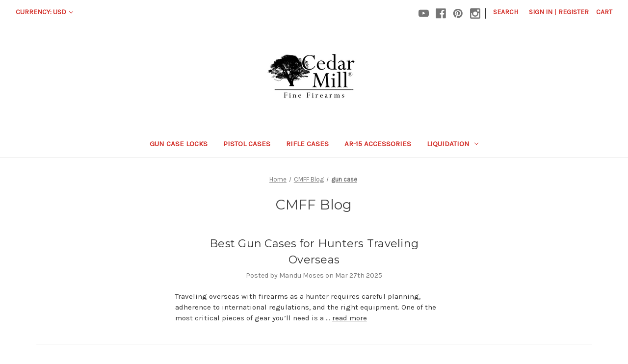

--- FILE ---
content_type: text/html; charset=UTF-8
request_url: https://cedarmillfirearms.com/pages/blog/tag/gun+case
body_size: 15433
content:

<!DOCTYPE html>
<html class="no-js" lang="en">
    <head>
        <title>gun case - Posts - Cedar Mill Fine Firearms</title>
        <link rel="dns-prefetch preconnect" href="https://cdn11.bigcommerce.com/s-b9qv7a9bgx" crossorigin><link rel="dns-prefetch preconnect" href="https://fonts.googleapis.com/" crossorigin><link rel="dns-prefetch preconnect" href="https://fonts.gstatic.com/" crossorigin>
        <meta name="keywords" content="fine firearms, cedar mill gun case, ak guitar case, desperado guitar case for sale, gun case, firearm case, pistol case, go weapon, air travel cases, shotgun case, breakdown case, carrying case, canada airline case, sale, australia, uk, hard, made, usa, over under case,  gun case foam, rifle case foam, pistol case foam, custom pistol case, best foam for gun case, where to get foam for gun case, ar15 foam cutout, glock case foam insert, pistol case foam insert, pick and pull foam insert, rifle case with foam, hard rifle case with foam, hk pistol case for sale, pick and pluck foam case, foam rifle, pick and pluck foam inserts for cases, pre cut gun case foam,  3 gun gun case, double gun cases for sale, 26 inch hard gun case, small rifle case, 25 inch hard gun case, remington gun case, ruger rifle bag, 2 gun bag, hard sided gun case, 34 gun case, gun cases near me, rifle travel case, small gun case, rifle case, hunting rifle case, gun case, ak 47 gun case for sale, 46 inch hard rifle case, 26 inch rifle case, long rifle case, gun bags for sale, 42 inch hard rifle case, 30 inch gun case, hard gun cases for sale, ak 47 carrying case, single gun case, remington case, 48 inch hard gun case, 30 inch hard gun case, 32 gun case, hunting gun case, 22 inch gun case, 50 gun case, gun cases for sale, pelican waterproof phone case, ar carrying case, 2 gun tactical rifle case, ar 15 tactical case for sale, plastic pistol phone case, ar gun case, ak 47 carry bag, rifle gun case, vault 34 gun case, 2 gun case, 24 gun case, small hard gun case, locking rifle case, hard sided lockable gun case, rifle cases near me, ar 15 gun cases for sale, gun storage cases sale, dual gun case, rifle carrying case, 10 22 hard case, single pistol case, 50 tactical rifle case, locking hard gun case, hard gun case 10in, tactical rifle cases ar 15, cell gun case, carbine gun case, gun storage case, long gun case, ar 15 gun cases bags, pelican style rifle case, 2 gun ar case, shotgun rifle pistol combo, ar carry case, tactical rifle case, 52 inch hard gun case, handgun carry case, 24 hard gun case, hard case gun case, tactical rifle hard case, hard rifle case, ak 47 tactical gun case, hard plastic pistol case, 24 inch gun case, cheap rifle case, ar 15 carrying case, portable handgun case, hard case gun box, ar 15 tactical case, buy rifle case, handgun case, hard pistol case lockable, rifle carry, padded storage case, hard sided rifle case, gun case for ar 15 with scope, ar rifle case, hard tactical gun case, pelican case instructions, portable gun case, tactical shotgun hard case, gun carrying case, 26 inch gun case, mp5 rifle, pelican 2 gun hard case, ar 15 rifle bag, locking ammo case, ar 15 rifle case, m4 tactical rifle case, locking gun case shotgun, handgun hard cases for sale, single hard gun case, 60 inch hard gun case, pelican double case, hard travel gun case, hard case camera box, mini 14 gun case, double rifle hard case, shotgun carry bag, 40 tactical shotgun case, 35 gun case, ar 15 case, 3 gun bag, best tactical shotgun case, long rifle hard case, how to take off pelican case, two gun hard case, gun cases for shotguns, ar 15 pistol carrying case, lockable gun cases for pistols, ak 47 hard gun case, four pistol gun case, hard case travel tool boxes, tactical weapons case, pistol hard case for sale, tactical shotgun case, shotgun hard case, bow and arrow case, lockable rifle case, ar 15 gun case, tactical case, compact ar 15 hard case, ar 6 rifle, pelican 13 laptop case, heavy duty tactical rifle case, pistol case, shotgun hard carrying case, 36 ar 15 gun case, flight case triple pack with dividers, ak 47 gun case, tikka rifle case, 44 inch hard rifle case, 42 tactical shotgun case, pistol handgun cases, pelican waterproof case, pelican truck box, double rifle case with wheels, small bow case, pistol gun case, small gun carry case, waterproof scoped rifle case, ar 15 pistol case, hard bow cases cheap, long barrel pistol case, rifle travel hard case, gun case accessories, gun magazine storage cases, hard pistol case, savage gun case, tactical shotgun case 42, extra long hard gun case, bow case, ar15 pistol bag, pistol carrying case, tactical 2 gun case, 2 pistol case, arrow holder for bow case, ar 15 carrying case backpack, portable pistol case, 60 gun case, 4 gun case, large gun case, flashlight case, canon camera lens case, 50 inch rifle case, pelican 1750 rifle case for sale, pelican style gun case, 4 rifle case, 3 rifle bag, ar 15 hard case for sale, pelican double pistol gun case, air pistol carry case, rifle case length, pistol and ammo case, moisture proof gun case, 30 shotgun case, pelican two pistol case, hard sided case for guns, archery accessory case, 50 rifle case, pelican archery case, who sells pelican coolers, tikka hard case, dual ar case, ar 15 storage case, single rifle case, pelican waterproof micro cases, gun travel case, 6 rifle case, pelican case com coupon, pelican case coupon, case tackle box, 41 rifle case, short rifle case, pelican air 22, ar gun case hard, triple gun case, rolling gun case, pelican rolling tool box, rifle pistol case, storing guns in pelican case, gun case with wheels, 5 rifle case, travel gun case with wheels, tactical rifle hard cases ar 15, ar 15 breakdown case, ar gun case reviews, breakdown gun case, pelican elite 50, pelican 12 gun case, handgun travel case, three rifle case, hoyt bow case, 60 inch hard rifle case, ar 15 takedown case, arrow travel case, four pistol hard case, pelican coolers 95qt, pelican pro case, extra large rifle case, pelican micro case, hard gun case brands, pelican rifle case, glock travel case, ar 15 hard gun case, four gun case, ar 10 rifle case, m4 carbine carrying case, pelican laptop case 13, 3 gun competition hard case, pelican elite cooler 50 qt, pelican 45 wheeled, foam padded case, pelican 1120 watch case, four rifle case, pistol magazine case, pelican 1750 for sale, waterproof gun case, ar 15 range case, pelican archery bow case, extra long rifle case, ar 15 hard case, pelican 45qw 2 tan, m4 carbine case, 60 rifle case, ar 10 carrying case, best shotgun travel case, 5lb ice pack, 1085cc hardback laptop case, pelican 1750 rifle case, where to buy pluck foam, double barrel shotgun case, pick and pluck foam where to buy, purchase pelican case, waterproof rifle case, pelican laptop case 15, lid organizer for pelican 1535 air, rifle hard case tsa approved, best hard cases for guns, "><meta name="description" content="The latest Cedar Mill Fine Firearms news and Pro tips for the competitive shooting and hunting industries. Click here to find more topics related gun case."><link rel='canonical' href='https://cedarmillfirearms.com/pages/blog/' /><meta name='platform' content='bigcommerce.stencil' />
        
                <link rel="next" href="https://cedarmillfirearms.com/pages/blog/tag/gun+case?page=2">


        <link href="https://cdn11.bigcommerce.com/s-b9qv7a9bgx/product_images/favicon.jpg?t=1566917907" rel="shortcut icon">
        <meta name="viewport" content="width=device-width, initial-scale=1">

        <script nonce="">
            document.documentElement.className = document.documentElement.className.replace('no-js', 'js');
        </script>

        <script nonce="">
    function browserSupportsAllFeatures() {
        return window.Promise
            && window.fetch
            && window.URL
            && window.URLSearchParams
            && window.WeakMap
            // object-fit support
            && ('objectFit' in document.documentElement.style);
    }

    function loadScript(src) {
        var js = document.createElement('script');
        js.src = src;
        js.onerror = function () {
            console.error('Failed to load polyfill script ' + src);
        };
        document.head.appendChild(js);
    }

    if (!browserSupportsAllFeatures()) {
        loadScript('https://cdn11.bigcommerce.com/s-b9qv7a9bgx/stencil/e7914940-55c6-013e-bd79-2e024dc6c6f4/e/33ac6750-d565-013e-f8fc-3e73ab65dab6/dist/theme-bundle.polyfills.js');
    }
</script>
        <script nonce="">window.consentManagerTranslations = `{"locale":"en","locales":{"consent_manager.data_collection_warning":"en","consent_manager.accept_all_cookies":"en","consent_manager.gdpr_settings":"en","consent_manager.data_collection_preferences":"en","consent_manager.manage_data_collection_preferences":"en","consent_manager.use_data_by_cookies":"en","consent_manager.data_categories_table":"en","consent_manager.allow":"en","consent_manager.accept":"en","consent_manager.deny":"en","consent_manager.dismiss":"en","consent_manager.reject_all":"en","consent_manager.category":"en","consent_manager.purpose":"en","consent_manager.functional_category":"en","consent_manager.functional_purpose":"en","consent_manager.analytics_category":"en","consent_manager.analytics_purpose":"en","consent_manager.targeting_category":"en","consent_manager.advertising_category":"en","consent_manager.advertising_purpose":"en","consent_manager.essential_category":"en","consent_manager.esential_purpose":"en","consent_manager.yes":"en","consent_manager.no":"en","consent_manager.not_available":"en","consent_manager.cancel":"en","consent_manager.save":"en","consent_manager.back_to_preferences":"en","consent_manager.close_without_changes":"en","consent_manager.unsaved_changes":"en","consent_manager.by_using":"en","consent_manager.agree_on_data_collection":"en","consent_manager.change_preferences":"en","consent_manager.cancel_dialog_title":"en","consent_manager.privacy_policy":"en","consent_manager.allow_category_tracking":"en","consent_manager.disallow_category_tracking":"en"},"translations":{"consent_manager.data_collection_warning":"We use cookies (and other similar technologies) to collect data to improve your shopping experience.","consent_manager.accept_all_cookies":"Accept All Cookies","consent_manager.gdpr_settings":"Settings","consent_manager.data_collection_preferences":"Website Data Collection Preferences","consent_manager.manage_data_collection_preferences":"Manage Website Data Collection Preferences","consent_manager.use_data_by_cookies":" uses data collected by cookies and JavaScript libraries to improve your shopping experience.","consent_manager.data_categories_table":"The table below outlines how we use this data by category. To opt out of a category of data collection, select 'No' and save your preferences.","consent_manager.allow":"Allow","consent_manager.accept":"Accept","consent_manager.deny":"Deny","consent_manager.dismiss":"Dismiss","consent_manager.reject_all":"Reject all","consent_manager.category":"Category","consent_manager.purpose":"Purpose","consent_manager.functional_category":"Functional","consent_manager.functional_purpose":"Enables enhanced functionality, such as videos and live chat. If you do not allow these, then some or all of these functions may not work properly.","consent_manager.analytics_category":"Analytics","consent_manager.analytics_purpose":"Provide statistical information on site usage, e.g., web analytics so we can improve this website over time.","consent_manager.targeting_category":"Targeting","consent_manager.advertising_category":"Advertising","consent_manager.advertising_purpose":"Used to create profiles or personalize content to enhance your shopping experience.","consent_manager.essential_category":"Essential","consent_manager.esential_purpose":"Essential for the site and any requested services to work, but do not perform any additional or secondary function.","consent_manager.yes":"Yes","consent_manager.no":"No","consent_manager.not_available":"N/A","consent_manager.cancel":"Cancel","consent_manager.save":"Save","consent_manager.back_to_preferences":"Back to Preferences","consent_manager.close_without_changes":"You have unsaved changes to your data collection preferences. Are you sure you want to close without saving?","consent_manager.unsaved_changes":"You have unsaved changes","consent_manager.by_using":"By using our website, you're agreeing to our","consent_manager.agree_on_data_collection":"By using our website, you're agreeing to the collection of data as described in our ","consent_manager.change_preferences":"You can change your preferences at any time","consent_manager.cancel_dialog_title":"Are you sure you want to cancel?","consent_manager.privacy_policy":"Privacy Policy","consent_manager.allow_category_tracking":"Allow [CATEGORY_NAME] tracking","consent_manager.disallow_category_tracking":"Disallow [CATEGORY_NAME] tracking"}}`;</script>

        <script nonce="">
            window.lazySizesConfig = window.lazySizesConfig || {};
            window.lazySizesConfig.loadMode = 1;
        </script>
        <script nonce="" async src="https://cdn11.bigcommerce.com/s-b9qv7a9bgx/stencil/e7914940-55c6-013e-bd79-2e024dc6c6f4/e/33ac6750-d565-013e-f8fc-3e73ab65dab6/dist/theme-bundle.head_async.js"></script>
        
        <link href="https://fonts.googleapis.com/css?family=Montserrat:400%7CKarla:400&display=block" rel="stylesheet">
        
        <script nonce="" async src="https://cdn11.bigcommerce.com/s-b9qv7a9bgx/stencil/e7914940-55c6-013e-bd79-2e024dc6c6f4/e/33ac6750-d565-013e-f8fc-3e73ab65dab6/dist/theme-bundle.font.js"></script>

        <link data-stencil-stylesheet href="https://cdn11.bigcommerce.com/s-b9qv7a9bgx/stencil/e7914940-55c6-013e-bd79-2e024dc6c6f4/e/33ac6750-d565-013e-f8fc-3e73ab65dab6/css/theme-6e5f9920-ca33-013e-b8f2-7e3236a52136.css" rel="stylesheet">

        <!-- Start Tracking Code for analytics_googleanalytics4 -->

<script data-cfasync="false" src="https://cdn11.bigcommerce.com/shared/js/google_analytics4_bodl_subscribers-358423becf5d870b8b603a81de597c10f6bc7699.js" integrity="sha256-gtOfJ3Avc1pEE/hx6SKj/96cca7JvfqllWA9FTQJyfI=" crossorigin="anonymous"></script>
<script data-cfasync="false">
  (function () {
    window.dataLayer = window.dataLayer || [];

    function gtag(){
        dataLayer.push(arguments);
    }

    function initGA4(event) {
         function setupGtag() {
            function configureGtag() {
                gtag('js', new Date());
                gtag('set', 'developer_id.dMjk3Nj', true);
                gtag('config', 'G-Z46PSDZNFP');
            }

            var script = document.createElement('script');

            script.src = 'https://www.googletagmanager.com/gtag/js?id=G-Z46PSDZNFP';
            script.async = true;
            script.onload = configureGtag;

            document.head.appendChild(script);
        }

        setupGtag();

        if (typeof subscribeOnBodlEvents === 'function') {
            subscribeOnBodlEvents('G-Z46PSDZNFP', false);
        }

        window.removeEventListener(event.type, initGA4);
    }

    

    var eventName = document.readyState === 'complete' ? 'consentScriptsLoaded' : 'DOMContentLoaded';
    window.addEventListener(eventName, initGA4, false);
  })()
</script>

<!-- End Tracking Code for analytics_googleanalytics4 -->

<!-- Start Tracking Code for analytics_siteverification -->

<meta name="p:domain_verify" content="b2809b71ffa4aa8ca529e32519ee5cce"/>

<!-- End Tracking Code for analytics_siteverification -->

<!-- Start Tracking Code for analytics_visualwebsiteoptimizer -->

<script type='text/javascript' id='vwoCode'>
window._vwo_code || (function() {
var account_id=1117353,
version=2.1,
settings_tolerance=2000,
hide_element='body',
hide_element_style = 'opacity:0 !important;filter:alpha(opacity=0) !important;background:none !important;transition:none !important;',
/* DO NOT EDIT BELOW THIS LINE */
f=false,w=window,d=document,v=d.querySelector('#vwoCode'),cK='_vwo_'+account_id+'_settings',cc={};try{var c=JSON.parse(localStorage.getItem('_vwo_'+account_id+'_config'));cc=c&&typeof c==='object'?c:{}}catch(e){}var stT=cc.stT==='session'?w.sessionStorage:w.localStorage;code={nonce:v&&v.nonce,library_tolerance:function(){return typeof library_tolerance!=='undefined'?library_tolerance:undefined},settings_tolerance:function(){return cc.sT||settings_tolerance},hide_element_style:function(){return'{'+(cc.hES||hide_element_style)+'}'},hide_element:function(){if(performance.getEntriesByName('first-contentful-paint')[0]){return''}return typeof cc.hE==='string'?cc.hE:hide_element},getVersion:function(){return version},finish:function(e){if(!f){f=true;var t=d.getElementById('_vis_opt_path_hides');if(t)t.parentNode.removeChild(t);if(e)(new Image).src='https://dev.visualwebsiteoptimizer.com/ee.gif?a='+account_id+e}},finished:function(){return f},addScript:function(e){var t=d.createElement('script');t.type='text/javascript';if(e.src){t.src=e.src}else{t.text=e.text}v&&t.setAttribute('nonce',v.nonce);d.getElementsByTagName('head')[0].appendChild(t)},load:function(e,t){var n=this.getSettings(),i=d.createElement('script'),r=this;t=t||{};if(n){i.textContent=n;d.getElementsByTagName('head')[0].appendChild(i);if(!w.VWO||VWO.caE){stT.removeItem(cK);r.load(e)}}else{var o=new XMLHttpRequest;o.open('GET',e,true);o.withCredentials=!t.dSC;o.responseType=t.responseType||'text';o.onload=function(){if(t.onloadCb){return t.onloadCb(o,e)}if(o.status===200||o.status===304){_vwo_code.addScript({text:o.responseText})}else{_vwo_code.finish('&e=loading_failure:'+e)}};o.onerror=function(){if(t.onerrorCb){return t.onerrorCb(e)}_vwo_code.finish('&e=loading_failure:'+e)};o.send()}},getSettings:function(){try{var e=stT.getItem(cK);if(!e){return}e=JSON.parse(e);if(Date.now()>e.e){stT.removeItem(cK);return}return e.s}catch(e){return}},init:function(){if(d.URL.indexOf('__vwo_disable__')>-1)return;var e=this.settings_tolerance();w._vwo_settings_timer=setTimeout(function(){_vwo_code.finish();stT.removeItem(cK)},e);var t;if(this.hide_element()!=='body'){t=d.createElement('style');var n=this.hide_element(),i=n?n+this.hide_element_style():'',r=d.getElementsByTagName('head')[0];t.setAttribute('id','_vis_opt_path_hides');v&&t.setAttribute('nonce',v.nonce);t.setAttribute('type','text/css');if(t.styleSheet)t.styleSheet.cssText=i;else t.appendChild(d.createTextNode(i));r.appendChild(t)}else{t=d.getElementsByTagName('head')[0];var i=d.createElement('div');i.style.cssText='z-index: 2147483647 !important;position: fixed !important;left: 0 !important;top: 0 !important;width: 100% !important;height: 100% !important;background: white !important;display: block !important;';i.setAttribute('id','_vis_opt_path_hides');i.classList.add('_vis_hide_layer');t.parentNode.insertBefore(i,t.nextSibling)}var o=window._vis_opt_url||d.URL,s='https://dev.visualwebsiteoptimizer.com/j.php?a='+account_id+'&u='+encodeURIComponent(o)+'&vn='+version;if(w.location.search.indexOf('_vwo_xhr')!==-1){this.addScript({src:s})}else{this.load(s+'&x=true')}}};w._vwo_code=code;code.init();})();
</script>

<!-- End Tracking Code for analytics_visualwebsiteoptimizer -->


<script type="text/javascript" src="https://checkout-sdk.bigcommerce.com/v1/loader.js" defer ></script>
<script type="text/javascript">
var BCData = {};
</script>
<script type='text/javascript'>
!function(s) {
  let o = s.createElement('script'), u = s.getElementsByTagName('script')[0];
  o.src = 'https://cdn.aggle.net/oir/oir.min.js';
  o.async = !0, o.setAttribute('oirtyp', '6311ae17'), o.setAttribute('oirid', 'B791D2A9');
  u.parentNode.insertBefore(o, u);
}(document);
</script>
<script type='text/javascript'>
!function(e) {
  let t = {
  'EmailParamedic': 'CedarMillFirearms'
 };
  (e._oirtrk = e._oirtrk || []).push(['track', 'on-site', t]);
}(window);
</script>
 <script data-cfasync="false" src="https://microapps.bigcommerce.com/bodl-events/1.9.4/index.js" integrity="sha256-Y0tDj1qsyiKBRibKllwV0ZJ1aFlGYaHHGl/oUFoXJ7Y=" nonce="" crossorigin="anonymous"></script>
 <script data-cfasync="false" nonce="">

 (function() {
    function decodeBase64(base64) {
       const text = atob(base64);
       const length = text.length;
       const bytes = new Uint8Array(length);
       for (let i = 0; i < length; i++) {
          bytes[i] = text.charCodeAt(i);
       }
       const decoder = new TextDecoder();
       return decoder.decode(bytes);
    }
    window.bodl = JSON.parse(decodeBase64("[base64]"));
 })()

 </script>

<script nonce="">
(function () {
    var xmlHttp = new XMLHttpRequest();

    xmlHttp.open('POST', 'https://bes.gcp.data.bigcommerce.com/nobot');
    xmlHttp.setRequestHeader('Content-Type', 'application/json');
    xmlHttp.send('{"store_id":"1000313745","timezone_offset":"-7.0","timestamp":"2026-01-22T02:34:00.89217300Z","visit_id":"09bb8285-b6d5-49f7-8058-5cbd02ec590a","channel_id":1}');
})();
</script>

<!----Google Structured Data Copyright Fix--------->
      <script type="application/ld+json">[{"@type": "ImageObject", "caption": "Cedar Mill logo featuring stylized text, representing the brand identity in a minimalist design.", "@context": "https://schema.org/  ", "contentUrl": "https://cdn11.bigcommerce.com/s-b9qv7a9bgx/images/stencil/250x100/cedarmill400_1748713164__93451.original.png", "creator": "Cedar Mill Fine Firearms", "creditText": "Image courtesy of Cedar Mill Fine Firearms", "copyrightOwner": "Cedar Mill Fine Firearms", "copyrightNotice": "© 2025 Cedar Mill Fine Firearms. All rights reserved.", "acquireLicensePage": "https://cedarmillfirearms.com/pages/contact-us/returns-privacy-policy.html ", "license": "https://cedarmillfirearms.com/pages/contact-us/returns-privacy-policy.html " }]</script>
<!----Google Structured Data Copyright Fix--------->
    </head>
    <body>
        <svg data-src="https://cdn11.bigcommerce.com/s-b9qv7a9bgx/stencil/e7914940-55c6-013e-bd79-2e024dc6c6f4/e/33ac6750-d565-013e-f8fc-3e73ab65dab6/img/icon-sprite.svg" class="icons-svg-sprite"></svg>

        <a href="#main-content" class="skip-to-main-link">Skip to main content</a>
<header class="header" role="banner">
    <a href="#" class="mobileMenu-toggle" data-mobile-menu-toggle="menu">
        <span class="mobileMenu-toggleIcon">Toggle menu</span>
    </a>
    <nav class="navUser">
        <ul class="navUser-section">
    <li class="navUser-item">
        <a class="navUser-action navUser-action--currencySelector has-dropdown"
           href="#"
           data-dropdown="currencySelection"
           aria-controls="currencySelection"
           aria-expanded="false"
        >
            Currency: USD
            <i class="icon" aria-hidden="true">
                <svg>
                    <use href="#icon-chevron-down" />
                </svg>
            </i>
        </a>
        <ul class="dropdown-menu" id="currencySelection" data-dropdown-content aria-hidden="true" tabindex="-1">
            <li class="dropdown-menu-item">
                <a href="https://cedarmillfirearms.com/pages/blog/tag/gun+case?setCurrencyId=1"
                   data-currency-code="USD"
                   data-cart-currency-switch-url="https://cedarmillfirearms.com/cart/change-currency"
                   data-warning="Promotions and gift certificates that don&#x27;t apply to the new currency will be removed from your cart. Are you sure you want to continue?"
                >
                    <strong>US Dollars</strong>
                </a>
            </li>
            <li class="dropdown-menu-item">
                <a href="https://cedarmillfirearms.com/pages/blog/tag/gun+case?setCurrencyId=2"
                   data-currency-code="CAD"
                   data-cart-currency-switch-url="https://cedarmillfirearms.com/cart/change-currency"
                   data-warning="Promotions and gift certificates that don&#x27;t apply to the new currency will be removed from your cart. Are you sure you want to continue?"
                >
                    Canadian Dollar
                </a>
            </li>
            <li class="dropdown-menu-item">
                <a href="https://cedarmillfirearms.com/pages/blog/tag/gun+case?setCurrencyId=3"
                   data-currency-code="EUR"
                   data-cart-currency-switch-url="https://cedarmillfirearms.com/cart/change-currency"
                   data-warning="Promotions and gift certificates that don&#x27;t apply to the new currency will be removed from your cart. Are you sure you want to continue?"
                >
                    Euros
                </a>
            </li>
        </ul>
    </li>
</ul>


    <ul class="navUser-section navUser-section--alt">
        <li class="navUser-item">
            <a class="navUser-action navUser-item--compare"
               href="/compare"
               data-compare-nav
               aria-label="Compare"
            >
                Compare <span class="countPill countPill--positive countPill--alt"></span>
            </a>
        </li>
            <li class="navUser-item navUser-item--social">
                    <ul class="socialLinks socialLinks--alt">
                <li class="socialLinks-item">
                    <a class="icon icon--youtube"
                    href="https://www.youtube.com/channel/UC0kxrPVt3Rh8dHv2hgoo77g"
                    target="_blank"
                    rel="noopener"
                    title="Youtube"
                    >
                        <span class="aria-description--hidden">Youtube</span>
                        <svg>
                            <use href="#icon-youtube"/>
                        </svg>
                    </a>
                </li>
                <li class="socialLinks-item">
                    <a class="icon icon--facebook"
                    href="https://www.facebook.com/cedarmillfirearms/"
                    target="_blank"
                    rel="noopener"
                    title="Facebook"
                    >
                        <span class="aria-description--hidden">Facebook</span>
                        <svg>
                            <use href="#icon-facebook"/>
                        </svg>
                    </a>
                </li>
                <li class="socialLinks-item">
                    <a class="icon icon--pinterest"
                    href="https://www.pinterest.com/cedarmillfirearms/"
                    target="_blank"
                    rel="noopener"
                    title="Pinterest"
                    >
                        <span class="aria-description--hidden">Pinterest</span>
                        <svg>
                            <use href="#icon-pinterest"/>
                        </svg>
                    </a>
                </li>
                <li class="socialLinks-item">
                    <a class="icon icon--instagram"
                    href="https://www.instagram.com/cedarmillfirearms/"
                    target="_blank"
                    rel="noopener"
                    title="Instagram"
                    >
                        <span class="aria-description--hidden">Instagram</span>
                        <svg>
                            <use href="#icon-instagram"/>
                        </svg>
                    </a>
                </li>
    </ul>
            </li>
            <li class="navUser-item navUser-item--divider">|</li>
        <li class="navUser-item">
            <button class="navUser-action navUser-action--quickSearch"
               type="button"
               id="quick-search-expand"
               data-search="quickSearch"
               aria-controls="quickSearch"
               aria-label="Search"
            >
                Search
            </button>
        </li>
        <li class="navUser-item navUser-item--account">
                <a class="navUser-action"
                   href="/login.php"
                   aria-label="Sign in"
                >
                    Sign in
                </a>
                    <span class="navUser-or">|</span>
                    <a class="navUser-action"
                       href="/login.php?action&#x3D;create_account"
                       aria-label="Register"
                    >
                        Register
                    </a>
        </li>
        <li class="navUser-item navUser-item--cart">
            <a class="navUser-action"
               data-cart-preview
               data-dropdown="cart-preview-dropdown"
               data-options="align:right"
               href="/cart.php"
               aria-label="Cart with 0 items"
            >
                <span class="navUser-item-cartLabel">Cart</span>
                <span class="countPill cart-quantity"></span>
            </a>

            <div class="dropdown-menu" id="cart-preview-dropdown" data-dropdown-content aria-hidden="true"></div>
        </li>
    </ul>
    <div class="dropdown dropdown--quickSearch" id="quickSearch" aria-hidden="true" data-prevent-quick-search-close>
        <div class="container">
    <form class="form" data-url="/search.php" data-quick-search-form>
        <fieldset class="form-fieldset">
            <div class="form-field">
                <label class="is-srOnly" for="nav-quick-search">Search</label>
                <input class="form-input"
                       data-search-quick
                       name="nav-quick-search"
                       id="nav-quick-search"
                       data-error-message="Search field cannot be empty."
                       placeholder="Search the store"
                       autocomplete="off"
                >
            </div>
        </fieldset>
    </form>
    <section class="quickSearchResults" data-bind="html: results"></section>
    <p role="status"
       aria-live="polite"
       class="aria-description--hidden"
       data-search-aria-message-predefined-text="product results for"
    ></p>
</div>
    </div>
</nav>

        <div class="header-logo header-logo--center">
            <a href="https://cedarmillfirearms.com/" class="header-logo__link" data-header-logo-link>
        <div class="header-logo-image-container">
            <img class="header-logo-image"
                 src="https://cdn11.bigcommerce.com/s-b9qv7a9bgx/images/stencil/250x100/cedarmill-website200_1767377079__98833.original.png"
                 srcset="https://cdn11.bigcommerce.com/s-b9qv7a9bgx/images/stencil/250x100/cedarmill-website200_1767377079__98833.original.png"
                 alt="Cedar Mill Fine Firearms"
                 title="Cedar Mill Fine Firearms">
        </div>
</a>
        </div>
    <div class="navPages-container" id="menu" data-menu>
        <nav class="navPages">
    <div class="navPages-quickSearch">
        <div class="container">
    <form class="form" data-url="/search.php" data-quick-search-form>
        <fieldset class="form-fieldset">
            <div class="form-field">
                <label class="is-srOnly" for="nav-menu-quick-search">Search</label>
                <input class="form-input"
                       data-search-quick
                       name="nav-menu-quick-search"
                       id="nav-menu-quick-search"
                       data-error-message="Search field cannot be empty."
                       placeholder="Search the store"
                       autocomplete="off"
                >
            </div>
        </fieldset>
    </form>
    <section class="quickSearchResults" data-bind="html: results"></section>
    <p role="status"
       aria-live="polite"
       class="aria-description--hidden"
       data-search-aria-message-predefined-text="product results for"
    ></p>
</div>
    </div>
    <ul class="navPages-list">
            <li class="navPages-item">
                <a class="navPages-action"
   href="https://cedarmillfirearms.com/categories/gun-case-locks.html"
   aria-label="Gun Case Locks"
>
    Gun Case Locks
</a>
            </li>
            <li class="navPages-item">
                <a class="navPages-action"
   href="https://cedarmillfirearms.com/categories/pistol-cases.html"
   aria-label="Pistol Cases"
>
    Pistol Cases
</a>
            </li>
            <li class="navPages-item">
                <a class="navPages-action"
   href="https://cedarmillfirearms.com/categories/rifle-cases.html"
   aria-label="Rifle Cases"
>
    Rifle Cases
</a>
            </li>
            <li class="navPages-item">
                <a class="navPages-action"
   href="https://cedarmillfirearms.com/categories/ar-15-accessories.html"
   aria-label="AR-15 Accessories"
>
    AR-15 Accessories
</a>
            </li>
            <li class="navPages-item">
                <a class="navPages-action has-subMenu"
   href="https://cedarmillfirearms.com/categories/liquidation.html"
   data-collapsible="navPages-28"
>
    Liquidation
    <i class="icon navPages-action-moreIcon" aria-hidden="true">
        <svg><use href="#icon-chevron-down" /></svg>
    </i>
</a>
<div class="navPage-subMenu" id="navPages-28" aria-hidden="true" tabindex="-1">
    <ul class="navPage-subMenu-list">
        <li class="navPage-subMenu-item">
            <a class="navPage-subMenu-action navPages-action"
               href="https://cedarmillfirearms.com/categories/liquidation.html"
               aria-label="All Liquidation"
            >
                All Liquidation
            </a>
        </li>
            <li class="navPage-subMenu-item">
                    <a class="navPage-subMenu-action navPages-action"
                       href="https://cedarmillfirearms.com/categories/liquidation/suppressor-cover.html"
                       aria-label="Suppressor cover "
                    >
                        Suppressor cover 
                    </a>
            </li>
            <li class="navPage-subMenu-item">
                    <a class="navPage-subMenu-action navPages-action"
                       href="https://cedarmillfirearms.com/categories/liquidation/cleaning-kits.html"
                       aria-label="Cleaning Kits"
                    >
                        Cleaning Kits
                    </a>
            </li>
    </ul>
</div>
            </li>
    </ul>
    <ul class="navPages-list navPages-list--user">
            <li class="navPages-item">
                <a class="navPages-action has-subMenu"
                   href="#"
                   data-collapsible="navPages-currency"
                   aria-controls="navPages-currency"
                   aria-expanded="false"
                   aria-label="Currency: USD"
                >
                    Currency: USD
                    <i class="icon navPages-action-moreIcon" aria-hidden="true">
                        <svg>
                            <use href="#icon-chevron-down"></use>
                        </svg>
                    </i>
                </a>
                <div class="navPage-subMenu" id="navPages-currency" aria-hidden="true" tabindex="-1">
                    <ul class="navPage-subMenu-list">
                        <li class="navPage-subMenu-item">
                            <a class="navPage-subMenu-action navPages-action"
                               href="https://cedarmillfirearms.com/pages/blog/tag/gun+case?setCurrencyId=1"
                               aria-label="US Dollars"
                               data-currency-code="USD"
                               data-cart-currency-switch-url="https://cedarmillfirearms.com/cart/change-currency"
                               data-warning="Promotions and gift certificates that don&#x27;t apply to the new currency will be removed from your cart. Are you sure you want to continue?"
                            >
                                    <strong>US Dollars</strong>
                            </a>
                        </li>
                        <li class="navPage-subMenu-item">
                            <a class="navPage-subMenu-action navPages-action"
                               href="https://cedarmillfirearms.com/pages/blog/tag/gun+case?setCurrencyId=2"
                               aria-label="Canadian Dollar"
                               data-currency-code="CAD"
                               data-cart-currency-switch-url="https://cedarmillfirearms.com/cart/change-currency"
                               data-warning="Promotions and gift certificates that don&#x27;t apply to the new currency will be removed from your cart. Are you sure you want to continue?"
                            >
                                    Canadian Dollar
                            </a>
                        </li>
                        <li class="navPage-subMenu-item">
                            <a class="navPage-subMenu-action navPages-action"
                               href="https://cedarmillfirearms.com/pages/blog/tag/gun+case?setCurrencyId=3"
                               aria-label="Euros"
                               data-currency-code="EUR"
                               data-cart-currency-switch-url="https://cedarmillfirearms.com/cart/change-currency"
                               data-warning="Promotions and gift certificates that don&#x27;t apply to the new currency will be removed from your cart. Are you sure you want to continue?"
                            >
                                    Euros
                            </a>
                        </li>
                    </ul>
                </div>
            </li>
            <li class="navPages-item">
                <a class="navPages-action"
                   href="/login.php"
                   aria-label="Sign in"
                >
                    Sign in
                </a>
                    or
                    <a class="navPages-action"
                       href="/login.php?action&#x3D;create_account"
                       aria-label="Register"
                    >
                        Register
                    </a>
            </li>
            <li class="navPages-item">
                    <ul class="socialLinks socialLinks--alt">
                <li class="socialLinks-item">
                    <a class="icon icon--youtube"
                    href="https://www.youtube.com/channel/UC0kxrPVt3Rh8dHv2hgoo77g"
                    target="_blank"
                    rel="noopener"
                    title="Youtube"
                    >
                        <span class="aria-description--hidden">Youtube</span>
                        <svg>
                            <use href="#icon-youtube"/>
                        </svg>
                    </a>
                </li>
                <li class="socialLinks-item">
                    <a class="icon icon--facebook"
                    href="https://www.facebook.com/cedarmillfirearms/"
                    target="_blank"
                    rel="noopener"
                    title="Facebook"
                    >
                        <span class="aria-description--hidden">Facebook</span>
                        <svg>
                            <use href="#icon-facebook"/>
                        </svg>
                    </a>
                </li>
                <li class="socialLinks-item">
                    <a class="icon icon--pinterest"
                    href="https://www.pinterest.com/cedarmillfirearms/"
                    target="_blank"
                    rel="noopener"
                    title="Pinterest"
                    >
                        <span class="aria-description--hidden">Pinterest</span>
                        <svg>
                            <use href="#icon-pinterest"/>
                        </svg>
                    </a>
                </li>
                <li class="socialLinks-item">
                    <a class="icon icon--instagram"
                    href="https://www.instagram.com/cedarmillfirearms/"
                    target="_blank"
                    rel="noopener"
                    title="Instagram"
                    >
                        <span class="aria-description--hidden">Instagram</span>
                        <svg>
                            <use href="#icon-instagram"/>
                        </svg>
                    </a>
                </li>
    </ul>
            </li>
    </ul>
</nav>
    </div>
    <div data-content-region="header_navigation_bottom--global"><div data-layout-id="0b56a3f0-db30-4e93-b2d1-f8fe5eed2586"><div data-sub-layout-container="b4a0dd8a-23a9-47be-970a-bca2313be9f0" data-layout-name="Layout">
  <style data-container-styling="b4a0dd8a-23a9-47be-970a-bca2313be9f0">
    [data-sub-layout-container="b4a0dd8a-23a9-47be-970a-bca2313be9f0"] {
      box-sizing: border-box;
      display: flex;
      flex-wrap: wrap;
      z-index: 0;
      position: relative;
    }
    [data-sub-layout-container="b4a0dd8a-23a9-47be-970a-bca2313be9f0"]:after {
      background-position: center center;
      background-size: cover;
      z-index: auto;
      display: block;
      position: absolute;
      top: 0;
      left: 0;
      bottom: 0;
      right: 0;
    }
  </style>
  <div data-sub-layout="d1ed4b34-ff6d-4e8b-aa96-cdc0618f8c1c">
    <style data-column-styling="d1ed4b34-ff6d-4e8b-aa96-cdc0618f8c1c">
      [data-sub-layout="d1ed4b34-ff6d-4e8b-aa96-cdc0618f8c1c"] {
        display: flex;
        flex-direction: column;
        box-sizing: border-box;
        flex-basis: 100%;
        max-width: 100%;
        z-index: 0;
        justify-content: center;
        padding-right: 10.5px;
        padding-left: 10.5px;
        position: relative;
      }
      [data-sub-layout="d1ed4b34-ff6d-4e8b-aa96-cdc0618f8c1c"]:after {
        background-position: center center;
        background-size: cover;
        z-index: auto;
        display: block;
        position: absolute;
        top: 0;
        left: 0;
        bottom: 0;
        right: 0;
      }
      @media only screen and (max-width: 700px) {
        [data-sub-layout="d1ed4b34-ff6d-4e8b-aa96-cdc0618f8c1c"] {
          flex-basis: 100%;
          max-width: 100%;
        }
      }
    </style>
  </div>
</div></div></div>
</header>
<div data-content-region="header_bottom--global"></div>
<div data-content-region="header_bottom"></div>
        <div class="body" id="main-content" data-currency-code="USD">
     
    <div class="container">
        
<nav aria-label="Breadcrumb">
    <ol class="breadcrumbs">
                <li class="breadcrumb ">
                    <a class="breadcrumb-label"
                       href="https://cedarmillfirearms.com/"
                       
                    >
                        <span>Home</span>
                    </a>
                </li>
                <li class="breadcrumb ">
                    <a class="breadcrumb-label"
                       href="https://cedarmillfirearms.com/pages/blog/"
                       
                    >
                        <span>CMFF Blog</span>
                    </a>
                </li>
                <li class="breadcrumb is-active">
                    <a class="breadcrumb-label"
                       href="https://cedarmillfirearms.com/pages/blog/tag/gun+case"
                       aria-current="page"
                    >
                        <span>gun case</span>
                    </a>
                </li>
    </ol>
</nav>

<script type="application/ld+json"  nonce="">
{
    "@context": "https://schema.org",
    "@type": "BreadcrumbList",
    "itemListElement":
    [
        {
            "@type": "ListItem",
            "position": 1,
            "item": {
                "@id": "https://cedarmillfirearms.com/",
                "name": "Home"
            }
        },
        {
            "@type": "ListItem",
            "position": 2,
            "item": {
                "@id": "https://cedarmillfirearms.com/pages/blog/",
                "name": "CMFF Blog"
            }
        },
        {
            "@type": "ListItem",
            "position": 3,
            "item": {
                "@id": "https://cedarmillfirearms.com/pages/blog/tag/gun+case",
                "name": "gun case"
            }
        }
    ]
}
</script>

<main class="page">
        <h1 class="page-heading">CMFF Blog</h1>

        <article class="blog">
    <div class="blog-post-figure">
    </div>

    <div class="blog-post-body">
        <header class="blog-header">
            <h2 class="blog-title">
                <a href="https://cedarmillfirearms.com/pages/blog/best-gun-cases-for-hunters-traveling-overseas-secure-tsa-approved/">Best Gun Cases for Hunters Traveling Overseas</a>
            </h2>
            <p class="blog-date">Posted by Mandu Moses on Mar 27th 2025</p>
        </header>

        <div class="blog-post">
                Traveling overseas with firearms as a hunter requires careful planning, adherence to international regulations, and the right equipment. One of the most critical pieces of gear you&rsquo;ll need is a
                    &hellip; <a href="https://cedarmillfirearms.com/pages/blog/best-gun-cases-for-hunters-traveling-overseas-secure-tsa-approved/" aria-label="Best Gun Cases for Hunters Traveling Overseas read more">read more</a>
        </div>



        
    </div>
</article>
        <article class="blog">
    <div class="blog-post-figure">
    </div>

    <div class="blog-post-body">
        <header class="blog-header">
            <h2 class="blog-title">
                <a href="https://cedarmillfirearms.com/pages/blog/why-the-pressure-valve-on-your-gun-case-matters-essential-guide-for-firearm-protection/">Understanding The Importance of The Pressure Valve on A Gun Case</a>
            </h2>
            <p class="blog-date">Posted by Mandu Moses on Feb 21st 2025</p>
        </header>

        <div class="blog-post">
                A gun case stores and transports firearms and accessories. You can get these devices in plastic, metal, wood, leather, or fabric. Some cases are designed to be waterproof, dustproof, shockproof, or fi
                    &hellip; <a href="https://cedarmillfirearms.com/pages/blog/why-the-pressure-valve-on-your-gun-case-matters-essential-guide-for-firearm-protection/" aria-label="Understanding The Importance of The Pressure Valve on A Gun Case read more">read more</a>
        </div>



        
    </div>
</article>
        <article class="blog">
    <div class="blog-post-figure">
    </div>

    <div class="blog-post-body">
        <header class="blog-header">
            <h2 class="blog-title">
                <a href="https://cedarmillfirearms.com/pages/blog/protect-your-firearm-in-style-custom-gun-cases-with-perfect-fit-foam-inserts/">Custom Gun Cases with Foam Inserts</a>
            </h2>
            <p class="blog-date">Posted by Mandu Moses on Feb 14th 2025</p>
        </header>

        <div class="blog-post">
                Your gun is an expensive tool that can be damaged wherever you go. That means you will need the best gun case that can accommodate all your firearms and their accessories. This is regardless of whethe
                    &hellip; <a href="https://cedarmillfirearms.com/pages/blog/protect-your-firearm-in-style-custom-gun-cases-with-perfect-fit-foam-inserts/" aria-label="Custom Gun Cases with Foam Inserts read more">read more</a>
        </div>



        
    </div>
</article>
        <article class="blog">
    <div class="blog-post-figure">
    </div>

    <div class="blog-post-body">
        <header class="blog-header">
            <h2 class="blog-title">
                <a href="https://cedarmillfirearms.com/pages/blog/secure-your-firearms-explore-premium-multi-handgun-and-pistol-range-cases/">Multi-Handgun &amp; Pistol Range Cases </a>
            </h2>
            <p class="blog-date">Posted by Mandu Moses on Jan 17th 2025</p>
        </header>

        <div class="blog-post">
                If you are a gun enthusiast or a professional who owns multiple handguns and pistols, you know how important it is to have a reliable and convenient way to store and transport them. Whether you are go
                    &hellip; <a href="https://cedarmillfirearms.com/pages/blog/secure-your-firearms-explore-premium-multi-handgun-and-pistol-range-cases/" aria-label="Multi-Handgun &amp; Pistol Range Cases  read more">read more</a>
        </div>



        
    </div>
</article>
        <article class="blog">
    <div class="blog-post-figure">
    </div>

    <div class="blog-post-body">
        <header class="blog-header">
            <h2 class="blog-title">
                <a href="https://cedarmillfirearms.com/pages/blog/affordable-gun-parts-and-accessories-top-mods-and-upgrades-for-performance/">Best Gun Accessories and Parts</a>
            </h2>
            <p class="blog-date">Posted by Mandu Moses on Dec 6th 2024</p>
        </header>

        <div class="blog-post">
                One of the joys of owning a firearm is the ability to accessorize, personalize, and improve it to fit your preferences. You may want to add extra parts to your gun, whether is purely aesthetic or to e
                    &hellip; <a href="https://cedarmillfirearms.com/pages/blog/affordable-gun-parts-and-accessories-top-mods-and-upgrades-for-performance/" aria-label="Best Gun Accessories and Parts read more">read more</a>
        </div>



        
    </div>
</article>

    <nav class="pagination" aria-label="pagination">
    <ul class="pagination-list">
            <li class="pagination-item pagination-item--current">
                <a class="pagination-link"
                   href="https://cedarmillfirearms.com/pages/blog/tag/gun+case?page&#x3D;1"
                   data-faceted-search-facet
                   aria-current="page"
                   data-pagination-current-page-link
                   aria-label="Page 1 of 4"
                >
                    1
                </a>
            </li>
            <li class="pagination-item ">
                <a class="pagination-link"
                   href="https://cedarmillfirearms.com/pages/blog/tag/gun+case?page&#x3D;2"
                   data-faceted-search-facet
                   aria-label="Page 2 of 4"
                >
                    2
                </a>
            </li>
            <li class="pagination-item ">
                <a class="pagination-link"
                   href="https://cedarmillfirearms.com/pages/blog/tag/gun+case?page&#x3D;3"
                   data-faceted-search-facet
                   aria-label="Page 3 of 4"
                >
                    3
                </a>
            </li>
            <li class="pagination-item ">
                <a class="pagination-link"
                   href="https://cedarmillfirearms.com/pages/blog/tag/gun+case?page&#x3D;4"
                   data-faceted-search-facet
                   aria-label="Page 4 of 4"
                >
                    4
                </a>
            </li>

            <li class="pagination-item pagination-item--next">
                <a class="pagination-link"
                   href="https://cedarmillfirearms.com/pages/blog/tag/gun+case?page&#x3D;2"
                   data-faceted-search-facet
                   aria-label="Next"
                >
                    Next
                    <i class="icon" aria-hidden="true">
                        <svg>
                            <use href="#icon-chevron-right"></use>
                        </svg>
                    </i>
                </a>
            </li>
    </ul>
</nav>
</main>


    </div>
    <div id="modal" class="modal" data-reveal data-prevent-quick-search-close>
    <button class="modal-close"
        type="button"
        title="Close"
        
>
    <span class="aria-description--hidden">Close</span>
    <span aria-hidden="true">&#215;</span>
</button>
    <div id="modal-content" class="modal-content"></div>
    <div class="loadingOverlay"></div>
</div>
    <div id="alert-modal" class="modal modal--alert modal--small" data-reveal data-prevent-quick-search-close>
    <div class="alert-icon error-icon">
        <span class="icon-content">
            <span class="line line-left"></span>
            <span class="line line-right"></span>
        </span>
    </div>

    <div class="alert-icon warning-icon">
        <div class="icon-content">!</div>
    </div>

    <div class="modal-content"></div>

    <div class="button-container">
        <button type="button" class="confirm button" data-reveal-close>OK</button>
        <button type="button" class="cancel button" data-reveal-close>Cancel</button>
    </div>
</div>
</div>
        <footer class="footer" role="contentinfo">
    <h2 class="footer-title-sr-only">Footer Start</h2>
    <div class="container">
            <article class="footer-info-col
                footer-info-col--social
                footer-info-col--right"
                data-section-type="footer-webPages">
                    <h3 class="footer-info-heading">Connect With Us</h3>
                        <ul class="socialLinks socialLinks--alt">
                <li class="socialLinks-item">
                    <a class="icon icon--youtube"
                    href="https://www.youtube.com/channel/UC0kxrPVt3Rh8dHv2hgoo77g"
                    target="_blank"
                    rel="noopener"
                    title="Youtube"
                    >
                        <span class="aria-description--hidden">Youtube</span>
                        <svg>
                            <use href="#icon-youtube"/>
                        </svg>
                    </a>
                </li>
                <li class="socialLinks-item">
                    <a class="icon icon--facebook"
                    href="https://www.facebook.com/cedarmillfirearms/"
                    target="_blank"
                    rel="noopener"
                    title="Facebook"
                    >
                        <span class="aria-description--hidden">Facebook</span>
                        <svg>
                            <use href="#icon-facebook"/>
                        </svg>
                    </a>
                </li>
                <li class="socialLinks-item">
                    <a class="icon icon--pinterest"
                    href="https://www.pinterest.com/cedarmillfirearms/"
                    target="_blank"
                    rel="noopener"
                    title="Pinterest"
                    >
                        <span class="aria-description--hidden">Pinterest</span>
                        <svg>
                            <use href="#icon-pinterest"/>
                        </svg>
                    </a>
                </li>
                <li class="socialLinks-item">
                    <a class="icon icon--instagram"
                    href="https://www.instagram.com/cedarmillfirearms/"
                    target="_blank"
                    rel="noopener"
                    title="Instagram"
                    >
                        <span class="aria-description--hidden">Instagram</span>
                        <svg>
                            <use href="#icon-instagram"/>
                        </svg>
                    </a>
                </li>
    </ul>
            </article>
        <section class="footer-info">
            <article class="footer-info-col footer-info-col--small" data-section-type="footer-webPages">
                <h3 class="footer-info-heading">Navigate</h3>
                <ul class="footer-info-list">
                        <li>
                            <a href="https://cedarmillfirearms.com/pages/about-cedar-mill-fine-firearms.html">About Us</a>
                        </li>
                        <li>
                            <a href="https://cedarmillfirearms.com/pages/contact-cmff.html">Contact Us</a>
                        </li>
                        <li>
                            <a href="https://cedarmillfirearms.com/pages/blog/">CMFF Blog</a>
                        </li>
                    <li>
                        <a href="/sitemap.php">Sitemap</a>
                    </li>
                </ul>
            </article>

            <article class="footer-info-col footer-info-col--small" data-section-type="footer-categories">
                <h3 class="footer-info-heading">Categories</h3>
                <ul class="footer-info-list">
                        <li>
                            <a href="https://cedarmillfirearms.com/categories/gun-case-locks.html">Gun Case Locks</a>
                        </li>
                        <li>
                            <a href="https://cedarmillfirearms.com/categories/pistol-cases.html">Pistol Cases</a>
                        </li>
                        <li>
                            <a href="https://cedarmillfirearms.com/categories/rifle-cases.html">Rifle Cases</a>
                        </li>
                        <li>
                            <a href="https://cedarmillfirearms.com/categories/ar-15-accessories.html">AR-15 Accessories</a>
                        </li>
                        <li>
                            <a href="https://cedarmillfirearms.com/categories/liquidation.html">Liquidation</a>
                        </li>
                </ul>
            </article>

            <article class="footer-info-col footer-info-col--small" data-section-type="storeInfo">
                <h3 class="footer-info-heading">Info</h3>
                <address>Cedar Mill Fine Firearms<br>
113 Dove Tree Ln<br>
Longview, WA 98632</address>
                    <strong>Call us at 4062821647</strong>
            </article>

            <article class="footer-info-col" data-section-type="newsletterSubscription">
                    <h3 class="footer-info-heading">Subscribe to our newsletter</h3>
<p>Get the latest updates on new products and upcoming sales</p>

<form class="form" action="/subscribe.php" method="post">
    <fieldset class="form-fieldset">
        <input type="hidden" name="action" value="subscribe">
        <input type="hidden" name="nl_first_name" value="bc">
        <input type="hidden" name="check" value="1">
        <div class="form-field">
            <label class="form-label is-srOnly" for="nl_email">Email Address</label>
            <div class="form-prefixPostfix wrap">
                <input class="form-input"
                       id="nl_email"
                       name="nl_email"
                       type="email"
                       value=""
                       placeholder="Your email address"
                       aria-describedby="alertBox-message-text"
                       aria-required="true"
                       autocomplete="email"
                       required
                >
                <input class="button button--primary form-prefixPostfix-button--postfix"
                       type="submit"
                       value="Subscribe"
                >
            </div>
        </div>
    </fieldset>
</form>
                    <ul class="footer-payment-icons" aria-label="Payment icons">
        <li>
            <svg class="footer-payment-icon" role="img">
                <title>American Express</title>
                <use href="#icon-logo-american-express"></use>
            </svg>
        </li>
        <li>
            <svg class="footer-payment-icon" role="img">
                <title>Discover</title>
                <use href="#icon-logo-discover"></use>
            </svg>
        </li>
        <li>
            <svg class="footer-payment-icon" role="img">
                <title>Mastercard</title>
                <use href="#icon-logo-mastercard"></use>
            </svg>
        </li>
        <li>
            <svg class="footer-payment-icon" role="img">
                <title>PayPal</title>
                <use href="#icon-logo-paypal"></use>
            </svg>
        </li>
        <li>
            <svg class="footer-payment-icon" role="img">
                <title>Visa</title>
                <use href="#icon-logo-visa"></use>
            </svg>
        </li>
    </ul>
            </article>
        </section>
            <div class="footer-copyright">
                <p class="powered-by">&copy; 2026 Cedar Mill Fine Firearms </p>
            </div>
    </div>
    <div data-content-region="ssl_site_seal--global"></div>
</footer>

        <script nonce="">window.__webpack_public_path__ = "https://cdn11.bigcommerce.com/s-b9qv7a9bgx/stencil/e7914940-55c6-013e-bd79-2e024dc6c6f4/e/33ac6750-d565-013e-f8fc-3e73ab65dab6/dist/";</script>
        <script nonce="">
            function onThemeBundleMain() {
                window.stencilBootstrap("blog", "{\"zoomSize\":\"1280x1280\",\"productSize\":\"500x659\",\"genericError\":\"Oops! Something went wrong.\",\"urls\":{\"home\":\"https://cedarmillfirearms.com/\",\"account\":{\"index\":\"/account.php\",\"orders\":{\"all\":\"/account.php?action=order_status\",\"completed\":\"/account.php?action=view_orders\",\"save_new_return\":\"/account.php?action=save_new_return\"},\"update_action\":\"/account.php?action=update_account\",\"returns\":\"/account.php?action=view_returns\",\"addresses\":\"/account.php?action=address_book\",\"inbox\":\"/account.php?action=inbox\",\"send_message\":\"/account.php?action=send_message\",\"add_address\":\"/account.php?action=add_shipping_address\",\"wishlists\":{\"all\":\"/wishlist.php\",\"add\":\"/wishlist.php?action=addwishlist\",\"edit\":\"/wishlist.php?action=editwishlist\",\"delete\":\"/wishlist.php?action=deletewishlist\"},\"details\":\"/account.php?action=account_details\",\"recent_items\":\"/account.php?action=recent_items\"},\"brands\":\"https://cedarmillfirearms.com/brands/\",\"gift_certificate\":{\"purchase\":\"/giftcertificates.php\",\"redeem\":\"/giftcertificates.php?action=redeem\",\"balance\":\"/giftcertificates.php?action=balance\"},\"auth\":{\"login\":\"/login.php\",\"check_login\":\"/login.php?action=check_login\",\"create_account\":\"/login.php?action=create_account\",\"save_new_account\":\"/login.php?action=save_new_account\",\"forgot_password\":\"/login.php?action=reset_password\",\"send_password_email\":\"/login.php?action=send_password_email\",\"save_new_password\":\"/login.php?action=save_new_password\",\"logout\":\"/login.php?action=logout\"},\"product\":{\"post_review\":\"/postreview.php\"},\"cart\":\"/cart.php\",\"checkout\":{\"single_address\":\"/checkout\",\"multiple_address\":\"/checkout.php?action=multiple\"},\"rss\":{\"products\":[]},\"contact_us_submit\":\"/pages.php?action=sendContactForm\",\"search\":\"/search.php\",\"compare\":\"/compare\",\"sitemap\":\"/sitemap.php\",\"subscribe\":{\"action\":\"/subscribe.php\"}},\"secureBaseUrl\":\"https://cedarmillfirearms.com\",\"cartId\":null,\"template\":\"pages/blog\",\"validationDictionaryJSON\":\"{\\\"locale\\\":\\\"en\\\",\\\"locales\\\":{\\\"validation_messages.valid_email\\\":\\\"en\\\",\\\"validation_messages.password\\\":\\\"en\\\",\\\"validation_messages.password_match\\\":\\\"en\\\",\\\"validation_messages.invalid_password\\\":\\\"en\\\",\\\"validation_messages.field_not_blank\\\":\\\"en\\\",\\\"validation_messages.certificate_amount\\\":\\\"en\\\",\\\"validation_messages.certificate_amount_range\\\":\\\"en\\\",\\\"validation_messages.price_min_evaluation\\\":\\\"en\\\",\\\"validation_messages.price_max_evaluation\\\":\\\"en\\\",\\\"validation_messages.price_min_not_entered\\\":\\\"en\\\",\\\"validation_messages.price_max_not_entered\\\":\\\"en\\\",\\\"validation_messages.price_invalid_value\\\":\\\"en\\\",\\\"validation_messages.invalid_gift_certificate\\\":\\\"en\\\"},\\\"translations\\\":{\\\"validation_messages.valid_email\\\":\\\"You must enter a valid email.\\\",\\\"validation_messages.password\\\":\\\"You must enter a password.\\\",\\\"validation_messages.password_match\\\":\\\"Your passwords do not match.\\\",\\\"validation_messages.invalid_password\\\":\\\"Passwords must be at least 7 characters and contain both alphabetic and numeric characters.\\\",\\\"validation_messages.field_not_blank\\\":\\\" field cannot be blank.\\\",\\\"validation_messages.certificate_amount\\\":\\\"You must enter a gift certificate amount.\\\",\\\"validation_messages.certificate_amount_range\\\":\\\"You must enter a certificate amount between [MIN] and [MAX]\\\",\\\"validation_messages.price_min_evaluation\\\":\\\"Min. price must be less than max. price.\\\",\\\"validation_messages.price_max_evaluation\\\":\\\"Min. price must be less than max. price.\\\",\\\"validation_messages.price_min_not_entered\\\":\\\"Min. price is required.\\\",\\\"validation_messages.price_max_not_entered\\\":\\\"Max. price is required.\\\",\\\"validation_messages.price_invalid_value\\\":\\\"Input must be greater than 0.\\\",\\\"validation_messages.invalid_gift_certificate\\\":\\\"Please enter your valid certificate code.\\\"}}\",\"validationFallbackDictionaryJSON\":\"{\\\"locale\\\":\\\"en\\\",\\\"locales\\\":{\\\"validation_fallback_messages.valid_email\\\":\\\"en\\\",\\\"validation_fallback_messages.password\\\":\\\"en\\\",\\\"validation_fallback_messages.password_match\\\":\\\"en\\\",\\\"validation_fallback_messages.invalid_password\\\":\\\"en\\\",\\\"validation_fallback_messages.field_not_blank\\\":\\\"en\\\",\\\"validation_fallback_messages.certificate_amount\\\":\\\"en\\\",\\\"validation_fallback_messages.certificate_amount_range\\\":\\\"en\\\",\\\"validation_fallback_messages.price_min_evaluation\\\":\\\"en\\\",\\\"validation_fallback_messages.price_max_evaluation\\\":\\\"en\\\",\\\"validation_fallback_messages.price_min_not_entered\\\":\\\"en\\\",\\\"validation_fallback_messages.price_max_not_entered\\\":\\\"en\\\",\\\"validation_fallback_messages.price_invalid_value\\\":\\\"en\\\",\\\"validation_fallback_messages.invalid_gift_certificate\\\":\\\"en\\\"},\\\"translations\\\":{\\\"validation_fallback_messages.valid_email\\\":\\\"You must enter a valid email.\\\",\\\"validation_fallback_messages.password\\\":\\\"You must enter a password.\\\",\\\"validation_fallback_messages.password_match\\\":\\\"Your passwords do not match.\\\",\\\"validation_fallback_messages.invalid_password\\\":\\\"Passwords must be at least 7 characters and contain both alphabetic and numeric characters.\\\",\\\"validation_fallback_messages.field_not_blank\\\":\\\" field cannot be blank.\\\",\\\"validation_fallback_messages.certificate_amount\\\":\\\"You must enter a gift certificate amount.\\\",\\\"validation_fallback_messages.certificate_amount_range\\\":\\\"You must enter a certificate amount between [MIN] and [MAX]\\\",\\\"validation_fallback_messages.price_min_evaluation\\\":\\\"Min. price must be less than max. price.\\\",\\\"validation_fallback_messages.price_max_evaluation\\\":\\\"Min. price must be less than max. price.\\\",\\\"validation_fallback_messages.price_min_not_entered\\\":\\\"Min. price is required.\\\",\\\"validation_fallback_messages.price_max_not_entered\\\":\\\"Max. price is required.\\\",\\\"validation_fallback_messages.price_invalid_value\\\":\\\"Input must be greater than 0.\\\",\\\"validation_fallback_messages.invalid_gift_certificate\\\":\\\"Please enter your valid certificate code.\\\"}}\",\"validationDefaultDictionaryJSON\":\"{\\\"locale\\\":\\\"en\\\",\\\"locales\\\":{\\\"validation_default_messages.valid_email\\\":\\\"en\\\",\\\"validation_default_messages.password\\\":\\\"en\\\",\\\"validation_default_messages.password_match\\\":\\\"en\\\",\\\"validation_default_messages.invalid_password\\\":\\\"en\\\",\\\"validation_default_messages.field_not_blank\\\":\\\"en\\\",\\\"validation_default_messages.certificate_amount\\\":\\\"en\\\",\\\"validation_default_messages.certificate_amount_range\\\":\\\"en\\\",\\\"validation_default_messages.price_min_evaluation\\\":\\\"en\\\",\\\"validation_default_messages.price_max_evaluation\\\":\\\"en\\\",\\\"validation_default_messages.price_min_not_entered\\\":\\\"en\\\",\\\"validation_default_messages.price_max_not_entered\\\":\\\"en\\\",\\\"validation_default_messages.price_invalid_value\\\":\\\"en\\\",\\\"validation_default_messages.invalid_gift_certificate\\\":\\\"en\\\"},\\\"translations\\\":{\\\"validation_default_messages.valid_email\\\":\\\"You must enter a valid email.\\\",\\\"validation_default_messages.password\\\":\\\"You must enter a password.\\\",\\\"validation_default_messages.password_match\\\":\\\"Your passwords do not match.\\\",\\\"validation_default_messages.invalid_password\\\":\\\"Passwords must be at least 7 characters and contain both alphabetic and numeric characters.\\\",\\\"validation_default_messages.field_not_blank\\\":\\\"The field cannot be blank.\\\",\\\"validation_default_messages.certificate_amount\\\":\\\"You must enter a gift certificate amount.\\\",\\\"validation_default_messages.certificate_amount_range\\\":\\\"You must enter a certificate amount between [MIN] and [MAX]\\\",\\\"validation_default_messages.price_min_evaluation\\\":\\\"Min. price must be less than max. price.\\\",\\\"validation_default_messages.price_max_evaluation\\\":\\\"Min. price must be less than max. price.\\\",\\\"validation_default_messages.price_min_not_entered\\\":\\\"Min. price is required.\\\",\\\"validation_default_messages.price_max_not_entered\\\":\\\"Max. price is required.\\\",\\\"validation_default_messages.price_invalid_value\\\":\\\"Input must be greater than 0.\\\",\\\"validation_default_messages.invalid_gift_certificate\\\":\\\"Please enter your valid certificate code.\\\"}}\",\"carouselArrowAndDotAriaLabel\":\"Go to slide [SLIDE_NUMBER] of [SLIDES_QUANTITY]\",\"carouselActiveDotAriaLabel\":\"active\",\"carouselContentAnnounceMessage\":\"You are currently on slide [SLIDE_NUMBER] of [SLIDES_QUANTITY]\",\"giftWrappingRemoveMessage\":\"Are you sure you want to remove the gift wrapping from this item?\"}").load();

                function browserSupportsFormData() {
                    return typeof FormData !== 'undefined' 
                        && !!FormData.prototype.keys;
                }
                function loadFormDataPolyfillScript(src) {
                    var formDataPolyfillScript = document.createElement('script');
                    formDataPolyfillScript.src = src;
                    formDataPolyfillScript.onerror = function () {
                        console.error('Failed to load formData polyfill script ' + src);
                    };
                    document.body.appendChild(formDataPolyfillScript);
                }

                if (!browserSupportsFormData()) {
                    loadFormDataPolyfillScript('https://cdn11.bigcommerce.com/s-b9qv7a9bgx/stencil/e7914940-55c6-013e-bd79-2e024dc6c6f4/e/33ac6750-d565-013e-f8fc-3e73ab65dab6/dist/theme-bundle.polyfill_form_data.js');
                }
            }
        </script>
        <script id="theme-bundle-main" nonce="" async defer src="https://cdn11.bigcommerce.com/s-b9qv7a9bgx/stencil/e7914940-55c6-013e-bd79-2e024dc6c6f4/e/33ac6750-d565-013e-f8fc-3e73ab65dab6/dist/theme-bundle.main.js"></script>
        <script nonce="">
            const scriptElement = document.getElementById('theme-bundle-main');

            if (scriptElement) {
                addEventListener('load', onThemeBundleMain);
            } else {
                console.error('Could not find script element with id "theme-bundle-main"');
            }
        </script>

        <script type="text/javascript" src="https://cdn11.bigcommerce.com/shared/js/csrf-protection-header-5eeddd5de78d98d146ef4fd71b2aedce4161903e.js"></script>
<script type="text/javascript" src="https://cdn11.bigcommerce.com/r-9c24ca24890e8964f532b7c2094ab126031b0ca4/javascript/visitor_stencil.js"></script>
<script async type="text/javascript" async>
(function() {
var avm = document.createElement('script'); avm.type = 'text/javascript'; avm.async = true;
avm.src = ('https:' == document.location.protocol ? 'https://' : 'http://') + 'cdn.avmws.com/1016085/';
var s = document.getElementsByTagName('script')[0]; s.parentNode.insertBefore(avm, s);
})();
</script><script class="smile-bigcommerce-init"
  src="https://js.smile.io/v1/smile-bigcommerce.js"
  data-channel-key="channel_PSviRxwkBc1KX6CaeolfP434"
></script>
<script type="text/javascript">
  // SOUNDEST-V6-SM
  window.SOUNDEST = window.SOUNDEST || {};
  SOUNDEST.shopID = "b9qv7a9bgx";
  SOUNDEST.shopType = "bigcommerce";
  SOUNDEST.baseURL = "https://omnisnippet1.com/";
  SOUNDEST.jsFile = "bigcommerce-launcher.js";
  SOUNDEST.version = new Date().toISOString().slice(0, 13);
  SOUNDEST.pageType = "blog";
  SOUNDEST.productTitle = "";
  SOUNDEST.productID = "";
  SOUNDEST.categoryTitle = "";
  SOUNDEST.categoryID = "";
  SOUNDEST.token = "eyJ0eXAiOiJKV1QiLCJhbGciOiJFUzI1NiJ9.[base64].WPt2E4_gn5Sb76EPVySXVd2hs8thWT5zkSm3k7M6i7EnEfsXJ3zDMhxmstfsuBphX5F5ZLZS-IA8uEd8euiMrw";
  !(function (baseURL, version) {
    for (
      var t = document.getElementsByTagName("script"), o = !1, s = 0;
      s < t.length;
      s++
    )
      "string" == typeof t[s].src &&
        0 < t[s].src.indexOf(SOUNDEST.jsFile) &&
        (o = !0);
    if (!o) {
      var i = document.createElement("script");
      (i.type = "text/javascript"),
        (i.async = !0),
        (i.src = baseURL + "inshop/" + SOUNDEST.jsFile + "?v=" + version);
      var r = document.getElementsByTagName("script")[0];
      r.parentNode.insertBefore(i, r);
    }
  })(SOUNDEST.baseURL, SOUNDEST.version);
</script>
<script>
    <div class="tcpa-disclosure">
  <label for="tcpa-consent">
    <input type="checkbox" id="tcpa-consent" name="tcpa-consent" required>
    By providing your phone number, you consent to receive automated marketing text messages.
  </label>
</div>
    </script>
<iframe src="https://www.amazon.com/stores/CedarMillFineFirearms/page/109ECB65-BFDE-4D6A-9F70-77AD846066C1?maas=maas_adg_AFCA2487A6676E5061355286D8BD6E81_afap_abs&ref_=aa_maas&tag=maas" width="1" height="1" style="display:none;"></iframe>
    </body>
</html>


--- FILE ---
content_type: application/javascript; charset=UTF-8
request_url: https://dev.visualwebsiteoptimizer.com/j.php?a=1117353&u=https%3A%2F%2Fcedarmillfirearms.com%2Fpages%2Fblog%2Ftag%2Fgun%2Bcase&vn=2.1&x=true
body_size: 10744
content:
(function(){function _vwo_err(e){function gE(e,a){return"https://dev.visualwebsiteoptimizer.com/ee.gif?a=1117353&s=j.php&_cu="+encodeURIComponent(window.location.href)+"&e="+encodeURIComponent(e&&e.message&&e.message.substring(0,1e3)+"&vn=")+(e&&e.code?"&code="+e.code:"")+(e&&e.type?"&type="+e.type:"")+(e&&e.status?"&status="+e.status:"")+(a||"")}var vwo_e=gE(e);try{typeof navigator.sendBeacon==="function"?navigator.sendBeacon(vwo_e):(new Image).src=vwo_e}catch(err){}}try{var extE=0,prevMode=false;window._VWO_Jphp_StartTime = (window.performance && typeof window.performance.now === 'function' ? window.performance.now() : new Date().getTime());;;(function(){window._VWO=window._VWO||{};var aC=window._vwo_code;if(typeof aC==='undefined'){window._vwo_mt='dupCode';return;}if(window._VWO.sCL){window._vwo_mt='dupCode';window._VWO.sCDD=true;try{if(aC){clearTimeout(window._vwo_settings_timer);var h=document.querySelectorAll('#_vis_opt_path_hides');var x=h[h.length>1?1:0];x&&x.remove();}}catch(e){}return;}window._VWO.sCL=true;;window._vwo_mt="live";var localPreviewObject={};var previewKey="_vis_preview_"+1117353;var wL=window.location;;try{localPreviewObject[previewKey]=window.localStorage.getItem(previewKey);JSON.parse(localPreviewObject[previewKey])}catch(e){localPreviewObject[previewKey]=""}try{window._vwo_tm="";var getMode=function(e){var n;if(window.name.indexOf(e)>-1){n=window.name}else{n=wL.search.match("_vwo_m=([^&]*)");n=n&&atob(decodeURIComponent(n[1]))}return n&&JSON.parse(n)};var ccMode=getMode("_vwo_cc");if(window.name.indexOf("_vis_heatmap")>-1||window.name.indexOf("_vis_editor")>-1||ccMode||window.name.indexOf("_vis_preview")>-1){try{if(ccMode){window._vwo_mt=decodeURIComponent(wL.search.match("_vwo_m=([^&]*)")[1])}else if(window.name&&JSON.parse(window.name)){window._vwo_mt=window.name}}catch(e){if(window._vwo_tm)window._vwo_mt=window._vwo_tm}}else if(window._vwo_tm.length){window._vwo_mt=window._vwo_tm}else if(location.href.indexOf("_vis_opt_preview_combination")!==-1&&location.href.indexOf("_vis_test_id")!==-1){window._vwo_mt="sharedPreview"}else if(localPreviewObject[previewKey]){window._vwo_mt=JSON.stringify(localPreviewObject)}if(window._vwo_mt!=="live"){;if(typeof extE!=="undefined"){extE=1}if(!getMode("_vwo_cc")){(function(){var cParam='';try{if(window.VWO&&window.VWO.appliedCampaigns){var campaigns=window.VWO.appliedCampaigns;for(var cId in campaigns){if(campaigns.hasOwnProperty(cId)){var v=campaigns[cId].v;if(cId&&v){cParam='&c='+cId+'-'+v+'-1';break;}}}}}catch(e){}var prevMode=false;_vwo_code.load('https://dev.visualwebsiteoptimizer.com/j.php?mode='+encodeURIComponent(window._vwo_mt)+'&a=1117353&f=1&u='+encodeURIComponent(window._vis_opt_url||document.URL)+'&eventArch=true'+'&x=true'+cParam,{sL:window._vwo_code.sL});if(window._vwo_code.sL){prevMode=true;}})();}else{(function(){window._vwo_code&&window._vwo_code.finish();_vwo_ccc={u:"/j.php?a=1117353&u=https%3A%2F%2Fcedarmillfirearms.com%2Fpages%2Fblog%2Ftag%2Fgun%2Bcase&vn=2.1&x=true"};var s=document.createElement("script");s.src="https://app.vwo.com/visitor-behavior-analysis/dist/codechecker/cc.min.js?r="+Math.random();document.head.appendChild(s)})()}}}catch(e){var vwo_e=new Image;vwo_e.src="https://dev.visualwebsiteoptimizer.com/ee.gif?s=mode_det&e="+encodeURIComponent(e&&e.stack&&e.stack.substring(0,1e3)+"&vn=");aC&&window._vwo_code.finish()}})();
;;window._vwo_cookieDomain="cedarmillfirearms.com";;;;_vwo_surveyAssetsBaseUrl="https://cdn.visualwebsiteoptimizer.com/";;if(prevMode){return}if(window._vwo_mt === "live"){window.VWO=window.VWO||[];window._vwo_acc_id=1117353;window.VWO._=window.VWO._||{};;;window.VWO.visUuid="DDE5556F61F6919A8C0018D4B99354486|f0632129f03c8c1d8ae6a484c36d0060";
;_vwo_code.sT=_vwo_code.finished();(function(c,a,e,d,b,z,g,sT){if(window.VWO._&&window.VWO._.isBot)return;const cookiePrefix=window._vwoCc&&window._vwoCc.cookiePrefix||"";const useLocalStorage=sT==="ls";const cookieName=cookiePrefix+"_vwo_uuid_v2";const escapedCookieName=cookieName.replace(/([.*+?^${}()|[\]\\])/g,"\\$1");const cookieDomain=g;function getValue(){if(useLocalStorage){return localStorage.getItem(cookieName)}else{const regex=new RegExp("(^|;\\s*)"+escapedCookieName+"=([^;]*)");const match=e.cookie.match(regex);return match?decodeURIComponent(match[2]):null}}function setValue(value,days){if(useLocalStorage){localStorage.setItem(cookieName,value)}else{e.cookie=cookieName+"="+value+"; expires="+new Date(864e5*days+ +new Date).toGMTString()+"; domain="+cookieDomain+"; path=/"}}let existingValue=null;if(sT){const cookieRegex=new RegExp("(^|;\\s*)"+escapedCookieName+"=([^;]*)");const cookieMatch=e.cookie.match(cookieRegex);const cookieValue=cookieMatch?decodeURIComponent(cookieMatch[2]):null;const lsValue=localStorage.getItem(cookieName);if(useLocalStorage){if(lsValue){existingValue=lsValue;if(cookieValue){e.cookie=cookieName+"=; expires=Thu, 01 Jan 1970 00:00:01 GMT; domain="+cookieDomain+"; path=/"}}else if(cookieValue){localStorage.setItem(cookieName,cookieValue);e.cookie=cookieName+"=; expires=Thu, 01 Jan 1970 00:00:01 GMT; domain="+cookieDomain+"; path=/";existingValue=cookieValue}}else{if(cookieValue){existingValue=cookieValue;if(lsValue){localStorage.removeItem(cookieName)}}else if(lsValue){e.cookie=cookieName+"="+lsValue+"; expires="+new Date(864e5*366+ +new Date).toGMTString()+"; domain="+cookieDomain+"; path=/";localStorage.removeItem(cookieName);existingValue=lsValue}}a=existingValue||a}else{const regex=new RegExp("(^|;\\s*)"+escapedCookieName+"=([^;]*)");const match=e.cookie.match(regex);a=match?decodeURIComponent(match[2]):a}-1==e.cookie.indexOf("_vis_opt_out")&&-1==d.location.href.indexOf("vwo_opt_out=1")&&(window.VWO.visUuid=a),a=a.split("|"),b=new Image,g=window._vis_opt_domain||c||d.location.hostname.replace(/^www\./,""),b.src="https://dev.visualwebsiteoptimizer.com/v.gif?cd="+(window._vis_opt_cookieDays||0)+"&a=1117353&d="+encodeURIComponent(d.location.hostname.replace(/^www\./,"") || c)+"&u="+a[0]+"&h="+a[1]+"&t="+z,d.vwo_iehack_queue=[b],setValue(a.join("|"),366)})("cedarmillfirearms.com",window.VWO.visUuid,document,window,0,_vwo_code.sT,"cedarmillfirearms.com","false"||null);
;clearTimeout(window._vwo_settings_timer);window._vwo_settings_timer=null;;;;;var vwoCode=window._vwo_code;if(vwoCode.filterConfig&&vwoCode.filterConfig.filterTime==="balanced"){vwoCode.removeLoaderAndOverlay()}var vwo_CIF=false;var UAP=false;;;var _vwo_style=document.getElementById('_vis_opt_path_hides'),_vwo_css=(vwoCode.hide_element_style?vwoCode.hide_element_style():'{opacity:0 !important;filter:alpha(opacity=0) !important;background:none !important;transition:none !important;}')+':root {--vwo-el-opacity:0 !important;--vwo-el-filter:alpha(opacity=0) !important;--vwo-el-bg:none !important;--vwo-el-ts:none !important;}',_vwo_text=window._vwo_code.sL ? '' : "body > p:nth-of-type(1) > img:nth-of-type(1)" + _vwo_css;if (_vwo_style) { var e = _vwo_style.classList.contains("_vis_hide_layer") && _vwo_style; if (UAP && !UAP() && vwo_CIF && !vwo_CIF()) { e ? e.parentNode.removeChild(e) : _vwo_style.parentNode.removeChild(_vwo_style) } else { if (e) { var t = _vwo_style = document.createElement("style"), o = document.getElementsByTagName("head")[0], s = document.querySelector("#vwoCode"); t.setAttribute("id", "_vis_opt_path_hides"), s && t.setAttribute("nonce", s.nonce), t.setAttribute("type", "text/css"), o.appendChild(t) } if (_vwo_style.styleSheet) _vwo_style.styleSheet.cssText = _vwo_text; else { var l = document.createTextNode(_vwo_text); _vwo_style.appendChild(l) } e ? e.parentNode.removeChild(e) : _vwo_style.removeChild(_vwo_style.childNodes[0])}};window.VWO.ssMeta = { enabled: 0, noSS: 0 };;;VWO._=VWO._||{};window._vwo_clicks=false;VWO._.allSettings=(function(){return{dataStore:{campaigns:{17:{"id":17,"sections":{"1":{"triggers":[],"globalWidgetSnippetIds":{"2":[],"1":[]},"path":"","variation_names":{"2":"BUY-NOW!","1":"Control"},"variations":{"2":[{"rtag":"R_1117353_17_1_2_0","xpath":".vwo_tm_1756329800261 <vwo_sep> A:tm('View all')","tag":"C_1117353_17_1_2_0","iT":true},{"xpath":".product-form__submit","tag":"C_1117353_17_1_2_1","rtag":"R_1117353_17_1_2_1"},{"xpath":"#cart-notification-button","tag":"C_1117353_17_1_2_2","rtag":"R_1117353_17_1_2_2"},{"xpath":"#checkout","tag":"C_1117353_17_1_2_3","rtag":"R_1117353_17_1_2_3"},{"rtag":"R_1117353_17_1_2_4","xpath":"#dynamic-checkout-cart > shopify-accelerated-checkout-cart:nth-of-type(1) > shop-pay-wallet-button:nth-of-type(1)","tag":"C_1117353_17_1_2_4","dHE":true},{"rtag":"R_1117353_17_1_2_5","xpath":"#AcceleratedCheckoutAmazonPayButtonContainercart_page1","tag":"C_1117353_17_1_2_5","dHE":true},{"rtag":"R_1117353_17_1_2_6","xpath":"#dynamic-checkout-cart > shopify-accelerated-checkout-cart:nth-of-type(1) > shopify-google-pay-button:nth-of-type(1)","tag":"C_1117353_17_1_2_6","dHE":true},{"rtag":"R_1117353_17_1_2_7","xpath":"#installments-modal","tag":"C_1117353_17_1_2_7","dHE":true}],"1":[{"rtag":"R_1117353_17_1_1_0","xpath":"#checkout","tag":"C_1117353_17_1_1_0","dHE":true},{"rtag":"R_1117353_17_1_1_1","xpath":"#dynamic-checkout-cart > shopify-accelerated-checkout-cart:nth-of-type(1) > shop-pay-wallet-button:nth-of-type(1)","tag":"C_1117353_17_1_1_1","dHE":true},{"rtag":"R_1117353_17_1_1_2","xpath":"#AcceleratedCheckoutAmazonPayButtonContainercart_page1","tag":"C_1117353_17_1_1_2","dHE":true},{"rtag":"R_1117353_17_1_1_3","xpath":"#dynamic-checkout-cart > shopify-accelerated-checkout-cart:nth-of-type(1) > shopify-google-pay-button:nth-of-type(1)","tag":"C_1117353_17_1_1_3","dHE":true},{"rtag":"R_1117353_17_1_1_4","xpath":"#installments-modal","tag":"C_1117353_17_1_1_4","dHE":true}]},"segment":{"2":1,"1":1}}},"ss":{"csa":0},"comb_n":{"2":"BUY-NOW!","1":"Control"},"muts":{"post":{"refresh":true,"enabled":true}},"triggers":[17761248],"metrics":[{"id":3,"metricId":1740984,"type":"m"},{"id":4,"metricId":0,"type":"g"}],"pgre":true,"status":"RUNNING","ep":1756329040000,"clickmap":0,"type":"VISUAL_AB","multiple_domains":0,"ibe":0,"varSegAllowed":false,"exclude_url":"","cEV":1,"sV":1,"aMTP":1,"ps":false,"goals":{"3":{"identifier":"vwo_pageView","mca":false,"type":"CUSTOM_GOAL"},"4":{"mca":false,"identifier":null,"url":"._vwo_coal_1756329621492","type":"CUSTOM_GOAL"}},"segment_code":"true","mt":{"3":"17761251","4":"17761257"},"pg_config":["2601261"],"combs":{"2":0.5,"1":0.5},"stag":1,"name":"CMGC: Change primary buttons to “BUY NOW!”","globalCode":[],"manual":false,"version":4,"urlRegex":"","pc_traffic":100}, 23:{"id":23,"sections":{"1":{"triggers":[],"globalWidgetSnippetIds":{"2":[],"1":[]},"path":"","variation_names":{"2":"Replace-Fraudlabs","1":"Control"},"editorXPaths":{"2":[],"1":[]},"variations":{"2":[{"xpath":"body > p:nth-of-type(1) > img:nth-of-type(1)","tag":"C_1117353_23_1_2_0","rtag":"R_1117353_23_1_2_0"},{"rtag":"R_1117353_23_1_2_1","xpath":"#form-action-addToCart","tag":"C_1117353_23_1_2_1","dHE":true}],"1":[{"rtag":"R_1117353_23_1_1_0","xpath":"INPUT#form-action-addToCart","tag":"C_1117353_23_1_1_0","dHE":true}]},"segment":{"2":1,"1":1}}},"ss":null,"comb_n":{"2":"Replace-Fraudlabs","1":"Control"},"muts":{"post":{"refresh":true,"enabled":true}},"triggers":["21178063"],"metrics":[{"id":1,"metricId":0,"type":"g"},{"id":2,"metricId":0,"type":"g"},{"id":4,"metricId":1646931,"type":"m"},{"id":5,"metricId":2065858,"type":"m"}],"pgre":true,"status":"RUNNING","ep":1766095127000,"clickmap":1,"type":"VISUAL_AB","multiple_domains":0,"ibe":0,"varSegAllowed":false,"exclude_url":"","cEV":1,"sV":1,"aMTP":1,"ps":false,"goals":{"4":{"identifier":"vwo_pageView","mca":false,"type":"CUSTOM_GOAL"},"1":{"mca":false,"identifier":null,"url":"._vwo_coal_1752362568534","type":"CUSTOM_GOAL"},"5":{"identifier":"vwo_pageView","mca":false,"type":"CUSTOM_GOAL"},"2":{"identifier":null,"mca":false,"type":"CUSTOM_GOAL"}},"segment_code":"true","mt":{"4":"16582821","1":"21426388","5":"21426394","2":"21426391"},"pg_config":["3070618"],"combs":{"2":0.5,"1":0.5},"stag":1,"name":"CMFF - \nFraudlabs vs Trust Icons (Checkout)","globalCode":[],"manual":false,"version":4,"urlRegex":"","pc_traffic":100}, 15:{"id":15,"sections":{"1":{"triggers":[],"globalWidgetSnippetIds":{"2":[],"1":[]},"path":"","variation_names":{"2":"Fraudlabs","1":"Control"},"variations":{"2":[{"xpath":".cart__footer","tag":"C_1117353_15_1_2_0","rtag":"R_1117353_15_1_2_0"}],"1":[{"rtag":"R_1117353_15_1_1_0","xpath":"#checkout","tag":"C_1117353_15_1_1_0","dHE":true}]},"segment":{"2":1,"1":1}}},"ss":null,"comb_n":{"2":"Fraudlabs","1":"Control"},"muts":{"post":{"refresh":true,"enabled":true}},"triggers":[16785774],"metrics":[{"id":1,"metricId":0,"type":"g"},{"id":2,"metricId":1740984,"type":"m"}],"pgre":true,"status":"RUNNING","ep":1756315401000,"clickmap":0,"type":"VISUAL_AB","multiple_domains":0,"ibe":0,"varSegAllowed":false,"exclude_url":"","cEV":1,"sV":1,"aMTP":1,"ps":false,"goals":{"2":{"identifier":"vwo_pageView","mca":false,"type":"CUSTOM_GOAL"},"1":{"mca":false,"identifier":null,"url":"._vwo_coal_1756328074186","type":"CUSTOM_GOAL"}},"segment_code":"true","mt":{"2":"17761251","1":"18622100"},"pg_config":["2601261"],"combs":{"2":0.5,"1":0.5},"stag":1,"name":"CMGC: FRAUDLABS Logo","globalCode":[],"manual":false,"version":4,"urlRegex":"","pc_traffic":100}, 13:{"id":13,"sections":{"1":{"triggers":[],"globalWidgetSnippetIds":{"3":[],"1":[],"2":[]},"path":"","variation_names":{"3":"Remove-Countdown","1":"Control","2":"Remove-Wheel"},"variations":{"3":[{"xpath":".omnisend-form-67a2bff62341fe2c9179f4f3-column-624ab2f927652f651edfd0ae > div:nth-of-type(1) > img:nth-of-type(1)","tag":"C_1117353_13_1_3_0","rtag":"R_1117353_13_1_3_0"},{"xpath":"BUTTON:tm('SPIN NOW!')","dHE":true,"rtag":"R_1117353_13_1_3_1","tag":"C_1117353_13_1_3_1","iT":true}],"1":[{"xpath":"BUTTON:tm('SPIN NOW!')","dHE":true,"rtag":"R_1117353_13_1_1_0","tag":"C_1117353_13_1_1_0","iT":true}],"2":[{"xpath":".omnisend-form-67a2bff62341fe2c9179f4f3-block-container-67a2c0b7a0fbe8e95c9d7161","tag":"C_1117353_13_1_2_0","rtag":"R_1117353_13_1_2_0"},{"rtag":"R_1117353_13_1_2_1","xpath":".vwo_tm_1755112731790 <vwo_sep> BUTTON:tm('SPIN NOW!')","tag":"C_1117353_13_1_2_1","iT":true}]},"segment":{"3":1,"1":1,"2":1}}},"ss":null,"comb_n":{"3":"Remove-Countdown","1":"Control","2":"Remove-Wheel"},"muts":{"post":{"refresh":true,"enabled":true}},"triggers":[16785774],"metrics":[{"id":1,"metricId":0,"type":"g"}],"pgre":true,"status":"RUNNING","ep":1755095278000,"clickmap":0,"type":"VISUAL_AB","multiple_domains":0,"ibe":0,"varSegAllowed":false,"exclude_url":"","cEV":1,"sV":1,"aMTP":1,"ps":false,"goals":{"1":{"mca":false,"identifier":null,"url":"._vwo_coal_1755112757148","type":"CUSTOM_GOAL"}},"segment_code":"true","mt":{"1":"17273211"},"pg_config":["2663064"],"combs":{"3":0.333333,"1":0.333333,"2":0.333333},"stag":1,"name":"BARCODE BONUS - Remove Wheel and Countdown","globalCode":[],"manual":false,"version":4,"urlRegex":"","pc_traffic":100}, 12:{"id":12,"sections":{"1":{"triggers":[],"globalWidgetSnippetIds":{"3":[],"1":[],"2":[]},"path":"","variation_names":{"3":"Remove-Copy","1":"Control","2":"CLAIM-NOW!"},"variations":{"3":[{"xpath":".omnisend-form-67a2bf1a7a89d5b2483b22b9-text-624ab2f927652f651edfd0b0 > h1:nth-of-type(1)","tag":"C_1117353_12_1_3_0","rtag":"R_1117353_12_1_3_0"},{"xpath":"BUTTON:tm('ENTER NOW')","dHE":true,"rtag":"R_1117353_12_1_3_1","tag":"C_1117353_12_1_3_1","iT":true}],"1":[{"xpath":"BUTTON:tm('ENTER NOW')","dHE":true,"rtag":"R_1117353_12_1_1_0","tag":"C_1117353_12_1_1_0","iT":true}],"2":[{"rtag":"R_1117353_12_1_2_0","xpath":".vwo_tm_1755094575804 <vwo_sep> BUTTON:tm('ENTER NOW')","tag":"C_1117353_12_1_2_0","iT":true}]},"segment":{"3":1,"1":1,"2":1}}},"ss":null,"comb_n":{"3":"Remove-Copy","1":"Control","2":"CLAIM-NOW!"},"muts":{"post":{"refresh":true,"enabled":true}},"triggers":[16785774],"metrics":[{"id":1,"metricId":0,"type":"g"}],"pgre":true,"status":"RUNNING","ep":1755093642000,"clickmap":0,"type":"VISUAL_AB","multiple_domains":0,"ibe":0,"varSegAllowed":false,"exclude_url":"","cEV":1,"sV":1,"aMTP":1,"ps":false,"goals":{"1":{"mca":false,"identifier":null,"url":"._vwo_coal_1755094559895","type":"CUSTOM_GOAL"}},"segment_code":"true","mt":{"1":"17265954"},"pg_config":["2662263"],"combs":{"3":0.333333,"1":0.333333,"2":0.333333},"stag":1,"name":"Scratch Off Bonus - CTA and Copy","globalCode":[],"manual":false,"version":4,"urlRegex":"","pc_traffic":100}},changeSets:{},plugins:{"LIBINFO":{"TRACK":{"HASH":"13868f8d526ad3d74df131c9d3ab264bbr","LIB_SUFFIX":""},"WORKER":{"HASH":"70faafffa0475802f5ee03ca5ff74179br"},"SURVEY_HTML":{"HASH":"9e434dd4255da1c47c8475dbe2dcce30br"},"SURVEY_DEBUG_EVENTS":{"HASH":"070e0146fac2addb72df1f8a77c73552br"},"DEBUGGER_UI":{"HASH":"ac2f1194867fde41993ef74a1081ed6bbr"},"SURVEY":{"HASH":"26c3d4886040fa9c2a9d64ea634f2facbr"},"HEATMAP_HELPER":{"HASH":"c5d6deded200bc44b99989eeb81688a4br"},"EVAD":{"HASH":"","LIB_SUFFIX":""},"OPA":{"HASH":"47280cdd59145596dbd65a7c3edabdc2br","PATH":"\/4.0"}},"IP":"3.135.17.228","DACDNCONFIG":{"SPA":true,"DONT_IOS":false,"CJ":false,"BSECJ":false,"DNDOFST":1000,"jsConfig":{"m360":1,"ast":1,"ivocpa":false,"histEnabled":1,"vqe":false,"earc":1},"CKLV":false,"debugEvt":false,"DLRE":false,"SST":false,"CRECJS":false,"eNC":false,"IAF":false,"PRTHD":false,"aSM":true,"CSHS":false,"FB":false,"RDBG":false,"UCP":false,"AST":true,"CINSTJS":false,"SPAR":false,"SCC":"{\"cache\":0}","SD":false,"DT":{"SEGMENTCODE":"function(){ return _vwo_s().f_e(_vwo_s().dt(),'mobile') };","DELAYAFTERTRIGGER":1000,"DEVICE":"mobile","TC":"function(){ return _vwo_t.cm('eO','js',VWO._.dtc.ctId); };"}},"UA":{"br":"Other","de":"Other","ps":"desktop:false:Mac OS X:10.15.7:ClaudeBot:1:Spider","os":"MacOS","dt":"spider"},"ACCTZ":"GMT","GEO":{"vn":"geoip2","conC":"NA","cc":"US","cEU":"","r":"OH","rn":"Ohio","cn":"United States","c":"Columbus"},"PIICONFIG":false},vwoData:{"gC":null,"pR":[]},crossDomain:{},integrations:{},events:{"vwo_sessionSync":{},"vwo_screenViewed":{},"vwo_log":{},"vwo_sdkDebug":{},"vwo_surveyQuestionSubmitted":{},"vwo_surveyCompleted":{},"vwo_fmeSdkInit":{},"vwo_repeatedHovered":{},"vwo_tabIn":{},"vwo_copy":{},"vwo_surveyExtraData":{},"vwo_networkChanged":{},"vwo_fling":{},"vwo_appCrashed":{},"vwo_page_session_count":{},"vwo_survey_questionAttempted":{},"vwo_survey_complete":{},"vwo_timer":{"nS":["timeSpent"]},"vwo_leaveIntent":{},"vwo_conversion":{},"vwo_variationShown":{},"vwo_dom_click":{"nS":["target.innerText","target"]},"vwo_performance":{},"vwo_surveyClosed":{},"vwo_repeatedScrolled":{},"vwo_pageView":{},"vwo_customTrigger":{},"vwo_mouseout":{},"vwo_selection":{},"vwo_singleTap":{},"vwo_newSessionCreated":{},"vwo_debugLogs":{},"vwo_cursorThrashed":{},"vwo_recommendation_block_shown":{},"vwo_dom_scroll":{"nS":["pxBottom","bottom","top","pxTop"]},"vwo_surveyAttempted":{},"vwo_surveyDisplayed":{},"vwo_appGoesInBackground":{},"vwo_surveyQuestionAttempted":{},"vwo_goalVisit":{"nS":["expId"]},"vwo_pageUnload":{},"vwo_autoCapture":{},"vwo_dom_hover":{},"vwo_sdkUsageStats":{},"vwo_tabOut":{},"vwo_quickBack":{},"vwo_pageRefreshed":{},"vwo_errorOnPage":{},"vwo_zoom":{},"vwo_orientationChanged":{},"vwo_appTerminated":{},"vwo_scroll":{},"vwo_longPress":{},"vwo_doubleTap":{},"vwo_appNotResponding":{},"vwo_survey_surveyCompleted":{},"vwo_survey_reachedThankyou":{},"vwo_trackGoalVisited":{},"vwo_survey_close":{},"vwo_customConversion":{},"vwo_survey_submit":{},"vwo_dom_submit":{},"vwo_appLaunched":{},"vwo_analyzeHeatmap":{},"vwo_analyzeRecording":{},"vwo_survey_display":{},"vwo_analyzeForm":{},"vwo_survey_attempt":{},"vwo_syncVisitorProp":{},"vwo_revenue":{},"vwo_appComesInForeground":{},"vwo_surveyQuestionDisplayed":{},"vwo_rC":{},"vwo_vA":{},"vwo_survey_questionShown":{}},visitorProps:{"vwo_domain":{},"vwo_email":{}},uuid:"DDE5556F61F6919A8C0018D4B99354486",syV:{},syE:{},cSE:{},CIF:false,syncEvent:"sessionCreated",syncAttr:"sessionCreated"},sCIds:{},oCids:["17","23","15","13","12"],triggers:{"21178063":{"cnds":["a",{"event":"vwo_mutationObserved","id":2},{"event":"vwo_notRedirecting","id":4,"filters":[]},{"event":"vwo_visibilityTriggered","id":5,"filters":[]},{"id":1000,"event":"vwo_pageView","filters":[]},{"id":1002,"event":"vwo_pageView","filters":[]}],"dslv":2},"17265954":{"cnds":[{"id":1000,"event":"vwo_dom_click","filters":[["event.target","sel","._vwo_coal_1755094559895"]]}],"dslv":2},"17761248":{"cnds":["o",{"id":500,"event":"vwo_pageView","filters":[["storage.cookies._vis_opt_exp_17_combi","nbl"]]},["a",{"event":"vwo_mutationObserved","id":2},{"event":"vwo_notRedirecting","id":4,"filters":[]},{"event":"vwo_visibilityTriggered","id":5,"filters":[]},{"id":1000,"event":"vwo_pageView","filters":[]}]],"dslv":2},"17761251":{"cnds":[{"id":1000,"event":"vwo_pageView","filters":[["page.url","pgc","2708448"]]}],"dslv":2},"21426388":{"cnds":[{"id":1000,"event":"vwo_dom_click","filters":[["event.target","sel","._vwo_coal_1752362568534"]]}],"dslv":2},"21426391":{"cnds":[{"id":1000,"event":"vwo_dom_click","filters":[["event.targetUrl","urlReg","^\\\/?(?:\\?[^#]*)?\\#$"]]}],"dslv":2},"18622100":{"cnds":[{"id":1000,"event":"vwo_dom_click","filters":[["event.target","sel","._vwo_coal_1756328074186"]]}],"dslv":2},"21426394":{"cnds":[{"id":1000,"event":"vwo_pageView","filters":[["page.url","pgc","3089356"]]}],"dslv":2},"5":{"cnds":[{"event":"vwo_postInit","id":101}]},"8":{"cnds":[{"event":"vwo_pageView","id":102}]},"9":{"cnds":[{"event":"vwo_groupCampTriggered","id":105}]},"16785774":{"cnds":["a",{"event":"vwo_mutationObserved","id":2},{"event":"vwo_notRedirecting","id":4,"filters":[]},{"event":"vwo_visibilityTriggered","id":5,"filters":[]},{"id":1000,"event":"vwo_pageView","filters":[]}],"dslv":2},"11":{"cnds":[{"event":"vwo_dynDataFetched","id":105,"filters":[["event.state","eq",1]]}]},"75":{"cnds":[{"event":"vwo_urlChange","id":99}]},"2":{"cnds":[{"event":"vwo_variationShown","id":100}]},"16582821":{"cnds":[{"id":1000,"event":"vwo_pageView","filters":[["page.url","pgc","2601264"]]}],"dslv":2},"17273211":{"cnds":[{"id":1000,"event":"vwo_dom_click","filters":[["event.target","sel","._vwo_coal_1755112757148"]]}],"dslv":2},"17761257":{"cnds":[{"id":1000,"event":"vwo_dom_click","filters":[["event.target","sel","._vwo_coal_1756329621492"]]}],"dslv":2}},preTriggers:{},tags:{C_1117353_23_1_1_0:{ fn:function(log,nonce=''){return (function(x) {var ctx=vwo_$(x),el;
/*vwo_debug log("_clickElement","BODY > svg:first-child + A + HEADER + DIV + DIV + DIV#main-content > DIV:first-child > NAV:first-child + SCRIPT + DIV > DIV:first-child > SECTION:first-child + SECTION + SECTION > DIV:first-child > FORM:first-child > INPUT:first-child + INPUT + DIV + DIV + DIV#add-to-cart-wrapper > DIV:first-child + DIV + DIV > DIV:first-child > INPUT#form-action-addToCart:first-child"); vwo_debug*/;
el=ctx;
el.addClass("_vwo_coal_1752362568534");})("INPUT#form-action-addToCart")}}, C_1117353_23_1_2_0:{ fn:function(log,nonce=''){return (function(x) {var ctx=vwo_$(x),el;
/*vwo_debug log("changeSRC","body > p:nth-of-type(1) > img:nth-of-type(1)"); vwo_debug*/;
el=vwo_$("body > p:nth-of-type(1) > img:nth-of-type(1)");
el.vwoAttr({"alt":"Verified","title":"","width":"250","height":"79","border":"","src":"https://cdn11.bigcommerce.com/s-b9qv7a9bgx/images/stencil/original/image-manager/trust-badges.png"});})("body > p:nth-of-type(1) > img:nth-of-type(1)")}}, C_1117353_23_1_2_1:{ fn:function(log,nonce=''){return (function(x) {var ctx=vwo_$(x),el;
/*vwo_debug log("_clickElement","#form-action-addToCart"); vwo_debug*/;
el=vwo_$("#form-action-addToCart");
el.addClass("_vwo_coal_1752362568534");})("#form-action-addToCart")}}},rules:[{"triggers":["21178063"],"tags":[{"id":"runCampaign","priority":4,"data":"campaigns.23"}]},{"triggers":["17265954"],"tags":[{"id":"metric","data":{"type":"g","campaigns":[{"g":1,"c":12}]},"metricId":0}]},{"triggers":["17761248"],"tags":[{"id":"runCampaign","priority":4,"data":"campaigns.17"}]},{"triggers":["16785774"],"tags":[{"id":"runCampaign","priority":4,"data":"campaigns.15"},{"id":"runCampaign","triggerIds":["16785774"],"priority":4,"data":"campaigns.13"},{"id":"runCampaign","triggerIds":["16785774"],"priority":4,"data":"campaigns.12"}]},{"triggers":["17273211"],"tags":[{"id":"metric","data":{"type":"g","campaigns":[{"g":1,"c":13}]},"metricId":0}]},{"triggers":["18622100"],"tags":[{"id":"metric","data":{"type":"g","campaigns":[{"g":1,"c":15}]},"metricId":0}]},{"triggers":["21426394"],"tags":[{"id":"metric","data":{"type":"m","campaigns":[{"g":5,"c":23}]},"metricId":2065858}]},{"triggers":["21426388"],"tags":[{"id":"metric","data":{"type":"g","campaigns":[{"g":1,"c":23}]},"metricId":0}]},{"triggers":["17761251"],"tags":[{"id":"metric","data":{"type":"m","campaigns":[{"g":3,"c":17}]},"metricId":1740984},{"id":"metric","data":{"type":"m","campaigns":[{"g":2,"c":15}]},"metricId":1740984}]},{"triggers":["17761257"],"tags":[{"id":"metric","data":{"type":"g","campaigns":[{"g":4,"c":17}]},"metricId":0}]},{"triggers":["21426391"],"tags":[{"id":"metric","data":{"type":"g","campaigns":[{"g":2,"c":23}]},"metricId":0}]},{"triggers":["16582821"],"tags":[{"id":"metric","data":{"type":"m","campaigns":[{"g":4,"c":23}]},"metricId":1646931}]},{"triggers":["11"],"tags":[{"id":"revaluateHiding","priority":3}]},{"triggers":["75"],"tags":[{"id":"urlChange"}]},{"triggers":["5"],"tags":[{"id":"checkEnvironment"}]},{"triggers":["8"],"tags":[{"id":"prePostMutation","priority":3},{"id":"groupCampaigns","priority":2}]},{"triggers":["9"],"tags":[{"id":"visibilityService","priority":2}]},{"triggers":["2"],"tags":[{"id":"runTestCampaign"}]}],pages:{"pc":[{"222120":{"inc":["o",["url","urlReg","(?i).*cedarmillfirearms\\.com.*"]]}}],"ec":[{"2601255":{"inc":["o",["url","urlReg","(?i).*"]]}},{"3070618":{"inc":["o",["pg","eq","222120"]]}},{"2601264":{"inc":["o",["url","urlReg","(?i)^https?\\:\\\/\\\/(w{3}\\.)?cedarmillfirearms\\.com\\\/checkout\\\/?(?:[\\?#].*)?$"]]}},{"3089356":{"inc":["o",["url","urlReg","(?i).*order\\-confirmation.*"]]}}]},pagesEval:{"pc":[222120],"ec":[2601255,3070618]},stags:{},domPath:{}}})();
;;var commonWrapper=function(argument){if(!argument){argument={valuesGetter:function(){return{}},valuesSetter:function(){},verifyData:function(){return{}}}}var getVisitorUuid=function(){if(window._vwo_acc_id>=1037725){return window.VWO&&window.VWO.get("visitor.id")}else{return window.VWO._&&window.VWO._.cookies&&window.VWO._.cookies.get("_vwo_uuid")}};var pollInterval=100;var timeout=6e4;return function(){var accountIntegrationSettings={};var _interval=null;function waitForAnalyticsVariables(){try{accountIntegrationSettings=argument.valuesGetter();accountIntegrationSettings.visitorUuid=getVisitorUuid()}catch(error){accountIntegrationSettings=undefined}if(accountIntegrationSettings&&argument.verifyData(accountIntegrationSettings)){argument.valuesSetter(accountIntegrationSettings);return 1}return 0}var currentTime=0;_interval=setInterval((function(){currentTime=currentTime||performance.now();var result=waitForAnalyticsVariables();if(result||performance.now()-currentTime>=timeout){clearInterval(_interval)}}),pollInterval)}};
        var pushBasedCommonWrapper=function(argument){var firedCamp={};if(!argument){argument={integrationName:"",getExperimentList:function(){},accountSettings:function(){},pushData:function(){}}}return function(){window.VWO=window.VWO||[];var getVisitorUuid=function(){if(window._vwo_acc_id>=1037725){return window.VWO&&window.VWO.get("visitor.id")}else{return window.VWO._&&window.VWO._.cookies&&window.VWO._.cookies.get("_vwo_uuid")}};var sendDebugLogsOld=function(expId,variationId,errorType,user_type,data){try{var errorPayload={f:argument["integrationName"]||"",a:window._vwo_acc_id,url:window.location.href,exp:expId,v:variationId,vwo_uuid:getVisitorUuid(),user_type:user_type};if(errorType=="initIntegrationCallback"){errorPayload["log_type"]="initIntegrationCallback";errorPayload["data"]=JSON.stringify(data||"")}else if(errorType=="timeout"){errorPayload["timeout"]=true}if(window.VWO._.customError){window.VWO._.customError({msg:"integration debug",url:window.location.href,lineno:"",colno:"",source:JSON.stringify(errorPayload)})}}catch(e){window.VWO._.customError&&window.VWO._.customError({msg:"integration debug failed",url:"",lineno:"",colno:"",source:""})}};var sendDebugLogs=function(expId,variationId,errorType,user_type){var eventName="vwo_debugLogs";var eventPayload={};try{eventPayload={intName:argument["integrationName"]||"",varId:variationId,expId:expId,type:errorType,vwo_uuid:getVisitorUuid(),user_type:user_type};if(window.VWO._.event){window.VWO._.event(eventName,eventPayload,{enableLogs:1})}}catch(e){eventPayload={msg:"integration event log failed",url:window.location.href};window.VWO._.event&&window.VWO._.event(eventName,eventPayload)}};var callbackFn=function(data){if(!data)return;var expId=data[1],variationId=data[2],repeated=data[0],singleCall=0,debug=0;var experimentList=argument.getExperimentList();var integrationName=argument["integrationName"]||"vwo";if(typeof argument.accountSettings==="function"){var accountSettings=argument.accountSettings();if(accountSettings){singleCall=accountSettings["singleCall"];debug=accountSettings["debug"]}}if(debug){sendDebugLogs(expId,variationId,"intCallTriggered",repeated);sendDebugLogsOld(expId,variationId,"initIntegrationCallback",repeated)}if(singleCall&&(repeated==="vS"||repeated==="vSS")||firedCamp[expId]){return}window.expList=window.expList||{};var expList=window.expList[integrationName]=window.expList[integrationName]||[];if(expId&&variationId&&["VISUAL_AB","VISUAL","SPLIT_URL"].indexOf(_vwo_exp[expId].type)>-1){if(experimentList.indexOf(+expId)!==-1){firedCamp[expId]=variationId;var visitorUuid=getVisitorUuid();var pollInterval=100;var currentTime=0;var timeout=6e4;var user_type=_vwo_exp[expId].exec?"vwo-retry":"vwo-new";var interval=setInterval((function(){if(expList.indexOf(expId)!==-1){clearInterval(interval);return}currentTime=currentTime||performance.now();var toClearInterval=argument.pushData(expId,variationId,visitorUuid);if(debug&&toClearInterval){sendDebugLogsOld(expId,variationId,"",user_type);sendDebugLogs(expId,variationId,"intDataPushed",user_type)}var isTimeout=performance.now()-currentTime>=timeout;if(isTimeout&&debug){sendDebugLogsOld(expId,variationId,"timeout",user_type);sendDebugLogs(expId,variationId,"intTimeout",user_type)}if(toClearInterval||isTimeout){clearInterval(interval)}if(toClearInterval){window.expList[integrationName].push(expId)}}),pollInterval||100)}}};window.VWO.push(["onVariationApplied",callbackFn]);window.VWO.push(["onVariationShownSent",callbackFn])}};
    var surveyDataCommonWrapper=function(argument){window._vwoFiredSurveyEvents=window._vwoFiredSurveyEvents||{};if(!argument){argument={getCampaignList:function(){return[]},surveyStatusChange:function(){},answerSubmitted:function(){}}}return function(){window.VWO=window.VWO||[];function getValuesFromAnswers(answers){return answers.map((function(ans){return ans.value}))}function generateHash(str){var hash=0;for(var i=0;i<str.length;i++){hash=(hash<<5)-hash+str.charCodeAt(i);hash|=0}return hash}function getEventKey(data,status){if(status==="surveySubmitted"){var values=getValuesFromAnswers(data.answers).join("|");return generateHash(data.surveyId+"_"+data.questionText+"_"+values)}else{return data.surveyId+"_"+status}}function commonSurveyCallback(data,callback,surveyStatus){if(!data)return;var surveyId=data.surveyId;var campaignList=argument.getCampaignList();if(surveyId&&campaignList.indexOf(+surveyId)!==-1){var eventKey=getEventKey(data,surveyStatus);if(window._vwoFiredSurveyEvents[eventKey])return;window._vwoFiredSurveyEvents[eventKey]=true;var surveyData={accountId:data.accountId,surveyId:data.surveyId,uuid:data.uuid};if(surveyStatus==="surveySubmitted"){Object.assign(surveyData,{questionType:data.questionType,questionText:data.questionText,answers:data.answers,answersValue:getValuesFromAnswers(data.answers),skipped:data.skipped})}var pollInterval=100;var currentTime=0;var timeout=6e4;var interval=setInterval((function(){currentTime=currentTime||performance.now();var done=callback(surveyId,surveyStatus,surveyData);var expired=performance.now()-currentTime>=timeout;if(done||expired){window._vwoFiredSurveyEvents[eventKey]=true;clearInterval(interval)}}),pollInterval)}}window.VWO.push(["onSurveyShown",function(data){commonSurveyCallback(data,argument.surveyStatusChange,"surveyShown")}]);window.VWO.push(["onSurveyCompleted",function(data){commonSurveyCallback(data,argument.surveyStatusChange,"surveyCompleted")}]);window.VWO.push(["onSurveyAnswerSubmitted",function(data){commonSurveyCallback(data,argument.answerSubmitted,"surveySubmitted")}])}};
    (function(){var VWOOmniTemp={};window.VWOOmni=window.VWOOmni||{};for(var key in VWOOmniTemp)Object.prototype.hasOwnProperty.call(VWOOmniTemp,key)&&(window.VWOOmni[key]=VWOOmniTemp[key]);;})();(function(){window.VWO=window.VWO||[];var pollInterval=100;var _vis_data={};var intervalObj={};var analyticsTimerObj={};var experimentListObj={};window.VWO.push(["onVariationApplied",function(data){if(!data){return}var expId=data[1],variationId=data[2];if(expId&&variationId&&["VISUAL_AB","VISUAL","SPLIT_URL"].indexOf(window._vwo_exp[expId].type)>-1){}}])})();;
;var vD=VWO.data||{};VWO.data={content:{"fns":{"list":{"vn":1,"args":{"1":{}}}}},as:"r3.visualwebsiteoptimizer.com",dacdnUrl:"https://dev.visualwebsiteoptimizer.com",accountJSInfo:{"tpc":{},"noSS":false,"rp":30,"ts":1769049241,"pc":{"t":0,"a":0}}};for(var k in vD){VWO.data[k]=vD[k]};var gcpfb=function(a,loadFunc,status,err,success){function vwoErr() {_vwo_err({message:"Google_Cdn failing for " + a + ". Trying Fallback..",code:"cloudcdnerr",status:status});} if(a.indexOf("/cdn/")!==-1){loadFunc(a.replace("cdn/",""),err,success); vwoErr(); return true;} else if(a.indexOf("/dcdn/")!==-1&&a.indexOf("evad.js") !== -1){loadFunc(a.replace("dcdn/",""),err,success); vwoErr(); return true;}};window.VWO=window.VWO || [];window.VWO._= window.VWO._ || {};window.VWO._.gcpfb=gcpfb;;window._vwoCc = window._vwoCc || {}; if (typeof window._vwoCc.dAM === 'undefined') { window._vwoCc.dAM = 1; };var d={cookie:document.cookie,URL:document.URL,referrer:document.referrer};var w={VWO:{_:{}},location:{href:window.location.href,search:window.location.search},_vwoCc:window._vwoCc};;window._vwo_cdn="https://dev.visualwebsiteoptimizer.com/cdn/";window._vwo_apm_debug_cdn="https://dev.visualwebsiteoptimizer.com/cdn/";window.VWO._.useCdn=true;window.vwo_eT="br";window._VWO=window._VWO||{};window._VWO.fSeg={};window._VWO.dcdnUrl="/dcdn/settings.js";;window.VWO.sTs=1769025580;window._VWO._vis_nc_lib=window._vwo_cdn+"edrv/beta/nc-452e0b1468c7be076f600c665af55c4e.br.js";var loadWorker=function(url){_vwo_code.load(url, { dSC: true, onloadCb: function(xhr,a){window._vwo_wt_l=true;if(xhr.status===200 ||xhr.status===304){var code="var window="+JSON.stringify(w)+",document="+JSON.stringify(d)+";window.document=document;"+xhr.responseText;var blob=new Blob([code||"throw new Error('code not found!');"],{type:"application/javascript"}),url=URL.createObjectURL(blob); var CoreWorker = window.VWO.WorkerRef || window.Worker; window.mainThread={webWorker:new CoreWorker(url)};window.vwoChannelFW=new MessageChannel();window.vwoChannelToW=new MessageChannel();window.mainThread.webWorker.postMessage({vwoChannelToW:vwoChannelToW.port1,vwoChannelFW:vwoChannelFW.port2},[vwoChannelToW.port1, vwoChannelFW.port2]);if(!window._vwo_mt_f)return window._vwo_wt_f=true;_vwo_code.addScript({text:window._vwo_mt_f});delete window._vwo_mt_f}else{if(gcpfb(a,loadWorker,xhr.status)){return;}_vwo_code.finish("&e=loading_failure:"+a)}}, onerrorCb: function(a){if(gcpfb(a,loadWorker)){return;}window._vwo_wt_l=true;_vwo_code.finish("&e=loading_failure:"+a);}})};loadWorker("https://dev.visualwebsiteoptimizer.com/cdn/edrv/beta/worker-1863d6aa8f79bd9f31662c1d4f9b7cfa.br.js");;var _vis_opt_file;var _vis_opt_lib;var check_vn=function f(){try{var[r,n,t]=window.jQuery.fn.jquery.split(".").map(Number);return 2===r||1===r&&(4<n||4===n&&2<=t)}catch(r){return!1}};var uxj=vwoCode.use_existing_jquery&&typeof vwoCode.use_existing_jquery()!=="undefined";var lJy=uxj&&vwoCode.use_existing_jquery()&&check_vn();if(window.VWO._.allSettings.dataStore.previewExtraSettings!=undefined&&window.VWO._.allSettings.dataStore.previewExtraSettings.isSurveyPreviewMode){var surveyHash=window.VWO._.allSettings.dataStore.plugins.LIBINFO.SURVEY_DEBUG_EVENTS.HASH;var param1="evad.js?va=";var param2="&d=debugger_new";var param3="&sp=1&a=1117353&sh="+surveyHash;_vis_opt_file=uxj?lJy?param1+"vanj"+param2:param1+"va_gq"+param2:param1+"edrv/beta/va_gq-b919d511ff242dbe11d5ad59bf40292c.br.js"+param2;_vis_opt_file=_vis_opt_file+param3;_vis_opt_lib="https://dev.visualwebsiteoptimizer.com/dcdn/"+_vis_opt_file}else if(window.VWO._.allSettings.dataStore.mode!=undefined&&window.VWO._.allSettings.dataStore.mode=="PREVIEW"){ var path1 = 'edrv/beta/pd_'; var path2 = window.VWO._.allSettings.dataStore.plugins.LIBINFO.EVAD.HASH + ".js"; ;if(typeof path1!=="undefined"&&path1){_vis_opt_file=uxj?lJy?path1+"vanj.js":path1+"va_gq"+path2:path1+"edrv/beta/va_gq-b919d511ff242dbe11d5ad59bf40292c.br.js"+path2;_vis_opt_lib="https://dev.visualwebsiteoptimizer.com/cdn/"+_vis_opt_file}_vis_opt_file=uxj?lJy?path1+"vanj.js":path1+"va_gq"+path2:path1+"edrv/beta/va_gq-b919d511ff242dbe11d5ad59bf40292c.br.js"+path2;_vis_opt_lib="https://dev.visualwebsiteoptimizer.com/cdn/"+_vis_opt_file}else{var vaGqFile="edrv/beta/va_gq-b919d511ff242dbe11d5ad59bf40292c.br.js";_vis_opt_file=uxj?lJy?"edrv/beta/vanj-8bab9129d83eae3649acea36e6118aee.br.js":vaGqFile:"edrv/beta/va_gq-b919d511ff242dbe11d5ad59bf40292c.br.js";if(_vis_opt_file.indexOf("vanj")>-1&&!check_vn()){_vis_opt_file=vaGqFile}}window._vwo_library_timer=setTimeout((function(){vwoCode.removeLoaderAndOverlay&&vwoCode.removeLoaderAndOverlay();vwoCode.finish()}),vwoCode.library_tolerance&&typeof vwoCode.library_tolerance()!=="undefined"?vwoCode.library_tolerance():2500),_vis_opt_lib=typeof _vis_opt_lib=="undefined"?window._vwo_cdn+_vis_opt_file:_vis_opt_lib;if(window.location.search.includes("trackingOff=true")){return}var loadLib=function(url){_vwo_code.load(url, { dSC: true, onloadCb:function(xhr,a){window._vwo_mt_l=true;if(xhr.status===200 || xhr.status===304){if(!window._vwo_wt_f)return window._vwo_mt_f=xhr.responseText;_vwo_code.addScript({text:xhr.responseText});delete window._vwo_wt_f;}else{if(gcpfb(a,loadLib,xhr.status)){return;}_vwo_code.finish("&e=loading_failure:"+a);}}, onerrorCb: function(a){if(gcpfb(a,loadLib)){return;}window._vwo_mt_l=true;_vwo_code.finish("&e=loading_failure:"+a);}})};loadLib(_vis_opt_lib);VWO.load_co=function(u,opts){return window._vwo_code.load(u,opts);};;;;}}catch(e){_vwo_code.finish();_vwo_code.removeLoaderAndOverlay&&_vwo_code.removeLoaderAndOverlay();_vwo_err(e);window.VWO.caE=1}})();
